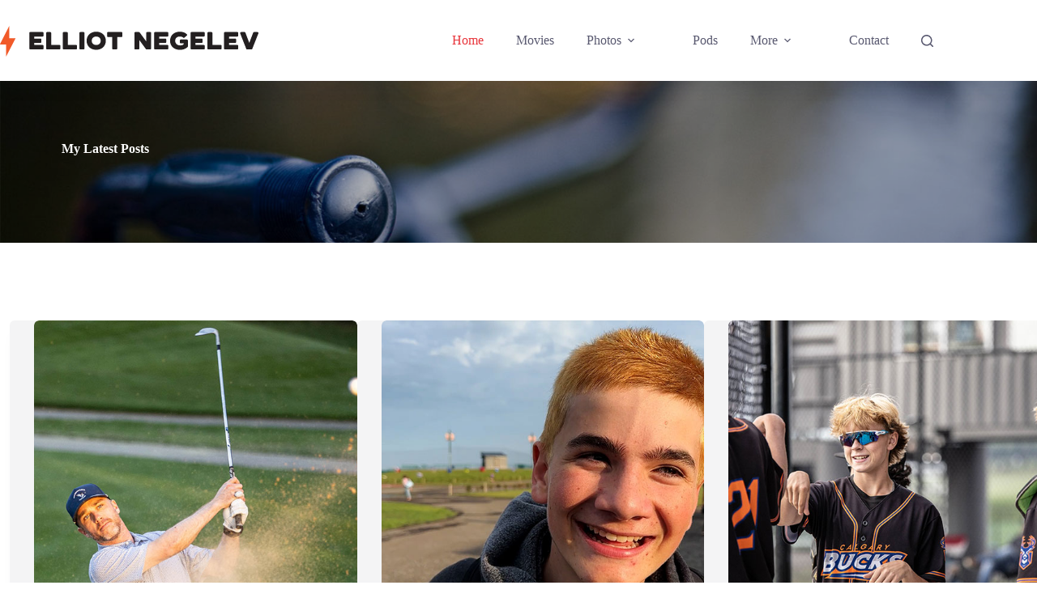

--- FILE ---
content_type: text/html; charset=UTF-8
request_url: https://www.elliotnegelev.com/
body_size: 22825
content:
<!doctype html>
<html lang="en-US">
<head>
<meta charset="UTF-8">
<meta name="viewport" content="width=device-width, initial-scale=1, maximum-scale=5, viewport-fit=cover">
<link rel="profile" href="https://gmpg.org/xfn/11">
<meta name='robots' content='index, follow, max-image-preview:large, max-snippet:-1, max-video-preview:-1' />
<!-- This site is optimized with the Yoast SEO plugin v26.7 - https://yoast.com/wordpress/plugins/seo/ -->
<title>Home - Elliot Negelev</title>
<link rel="canonical" href="https://www.elliotnegelev.com/" />
<meta property="og:locale" content="en_US" />
<meta property="og:type" content="website" />
<meta property="og:title" content="Home - Elliot Negelev" />
<meta property="og:description" content="My Latest Posts" />
<meta property="og:url" content="https://www.elliotnegelev.com/" />
<meta property="og:site_name" content="Elliot Negelev" />
<meta property="article:publisher" content="https://www.facebook.com/enegelev/" />
<meta property="article:modified_time" content="2025-07-23T21:33:25+00:00" />
<meta name="twitter:card" content="summary_large_image" />
<meta name="twitter:site" content="@ElliotNegelev" />
<script type="application/ld+json" class="yoast-schema-graph">{"@context":"https://schema.org","@graph":[{"@type":"WebPage","@id":"https://www.elliotnegelev.com/","url":"https://www.elliotnegelev.com/","name":"Home - Elliot Negelev","isPartOf":{"@id":"https://www.elliotnegelev.com/#website"},"about":{"@id":"https://www.elliotnegelev.com/#organization"},"datePublished":"2025-06-12T17:53:48+00:00","dateModified":"2025-07-23T21:33:25+00:00","breadcrumb":{"@id":"https://www.elliotnegelev.com/#breadcrumb"},"inLanguage":"en-US","potentialAction":[{"@type":"ReadAction","target":["https://www.elliotnegelev.com/"]}]},{"@type":"BreadcrumbList","@id":"https://www.elliotnegelev.com/#breadcrumb","itemListElement":[{"@type":"ListItem","position":1,"name":"Home"}]},{"@type":"WebSite","@id":"https://www.elliotnegelev.com/#website","url":"https://www.elliotnegelev.com/","name":"Elliot Negelev","description":"Movies | Photos | Podcasts","publisher":{"@id":"https://www.elliotnegelev.com/#organization"},"potentialAction":[{"@type":"SearchAction","target":{"@type":"EntryPoint","urlTemplate":"https://www.elliotnegelev.com/?s={search_term_string}"},"query-input":{"@type":"PropertyValueSpecification","valueRequired":true,"valueName":"search_term_string"}}],"inLanguage":"en-US"},{"@type":"Organization","@id":"https://www.elliotnegelev.com/#organization","name":"Elliot Negelev","url":"https://www.elliotnegelev.com/","logo":{"@type":"ImageObject","inLanguage":"en-US","@id":"https://www.elliotnegelev.com/#/schema/logo/image/","url":"https://www.elliotnegelev.com/wp-content/uploads/2018/11/monkey.png","contentUrl":"https://www.elliotnegelev.com/wp-content/uploads/2018/11/monkey.png","width":512,"height":512,"caption":"Elliot Negelev"},"image":{"@id":"https://www.elliotnegelev.com/#/schema/logo/image/"},"sameAs":["https://www.facebook.com/enegelev/","https://x.com/ElliotNegelev","https://www.instagram.com/enegelev/","https://www.linkedin.com/in/elliotnegelev/"]}]}</script>
<!-- / Yoast SEO plugin. -->
<link rel="alternate" type="application/rss+xml" title="Elliot Negelev &raquo; Feed" href="https://www.elliotnegelev.com/feed/" />
<link rel="alternate" type="application/rss+xml" title="Elliot Negelev &raquo; Comments Feed" href="https://www.elliotnegelev.com/comments/feed/" />
<link rel="alternate" title="oEmbed (JSON)" type="application/json+oembed" href="https://www.elliotnegelev.com/wp-json/oembed/1.0/embed?url=https%3A%2F%2Fwww.elliotnegelev.com%2F" />
<link rel="alternate" title="oEmbed (XML)" type="text/xml+oembed" href="https://www.elliotnegelev.com/wp-json/oembed/1.0/embed?url=https%3A%2F%2Fwww.elliotnegelev.com%2F&#038;format=xml" />
<style id='wp-img-auto-sizes-contain-inline-css'>
img:is([sizes=auto i],[sizes^="auto," i]){contain-intrinsic-size:3000px 1500px}
/*# sourceURL=wp-img-auto-sizes-contain-inline-css */
</style>
<!-- <link rel='stylesheet' id='blocksy-dynamic-global-css' href='https://www.elliotnegelev.com/wp-content/uploads/blocksy/css/global.css?ver=13242' media='all' /> -->
<!-- <link rel='stylesheet' id='ugb-style-css-css' href='https://www.elliotnegelev.com/wp-content/plugins/stackable-ultimate-gutenberg-blocks/dist/frontend_blocks.css?ver=3.19.5' media='all' /> -->
<link rel="stylesheet" type="text/css" href="//www.elliotnegelev.com/wp-content/cache/wpfc-minified/e4ocll8h/5trck.css" media="all"/>
<style id='ugb-style-css-inline-css'>
:root {--stk-block-width-default-detected: 1290px;}
#start-resizable-editor-section{display:none}@media only screen and (min-width:1000px){:where(.has-text-align-left) .stk-block-divider{--stk-dots-margin-left:0;--stk-dots-margin-right:auto}:where(.has-text-align-right) .stk-block-divider{--stk-dots-margin-right:0;--stk-dots-margin-left:auto}:where(.has-text-align-center) .stk-block-divider{--stk-dots-margin-right:auto;--stk-dots-margin-left:auto}.stk-block.stk-block-divider.has-text-align-center{--stk-dots-margin-right:auto;--stk-dots-margin-left:auto}.stk-block.stk-block-divider.has-text-align-right{--stk-dots-margin-right:0;--stk-dots-margin-left:auto}.stk-block.stk-block-divider.has-text-align-left{--stk-dots-margin-left:0;--stk-dots-margin-right:auto}.stk-block-feature>*>.stk-row{flex-wrap:var(--stk-feature-flex-wrap,nowrap)}.stk-row{flex-wrap:nowrap}.stk--hide-desktop,.stk--hide-desktop.stk-block{display:none!important}}@media only screen and (min-width:690px){:where(body:not(.wp-admin) .stk-block-column:first-child:nth-last-child(2)){flex:1 1 calc(50% - var(--stk-column-gap, 0px)*1/2)!important}:where(body:not(.wp-admin) .stk-block-column:nth-child(2):last-child){flex:1 1 calc(50% - var(--stk-column-gap, 0px)*1/2)!important}:where(body:not(.wp-admin) .stk-block-column:first-child:nth-last-child(3)){flex:1 1 calc(33.33333% - var(--stk-column-gap, 0px)*2/3)!important}:where(body:not(.wp-admin) .stk-block-column:nth-child(2):nth-last-child(2)){flex:1 1 calc(33.33333% - var(--stk-column-gap, 0px)*2/3)!important}:where(body:not(.wp-admin) .stk-block-column:nth-child(3):last-child){flex:1 1 calc(33.33333% - var(--stk-column-gap, 0px)*2/3)!important}:where(body:not(.wp-admin) .stk-block-column:first-child:nth-last-child(4)){flex:1 1 calc(25% - var(--stk-column-gap, 0px)*3/4)!important}:where(body:not(.wp-admin) .stk-block-column:nth-child(2):nth-last-child(3)){flex:1 1 calc(25% - var(--stk-column-gap, 0px)*3/4)!important}:where(body:not(.wp-admin) .stk-block-column:nth-child(3):nth-last-child(2)){flex:1 1 calc(25% - var(--stk-column-gap, 0px)*3/4)!important}:where(body:not(.wp-admin) .stk-block-column:nth-child(4):last-child){flex:1 1 calc(25% - var(--stk-column-gap, 0px)*3/4)!important}:where(body:not(.wp-admin) .stk-block-column:first-child:nth-last-child(5)){flex:1 1 calc(20% - var(--stk-column-gap, 0px)*4/5)!important}:where(body:not(.wp-admin) .stk-block-column:nth-child(2):nth-last-child(4)){flex:1 1 calc(20% - var(--stk-column-gap, 0px)*4/5)!important}:where(body:not(.wp-admin) .stk-block-column:nth-child(3):nth-last-child(3)){flex:1 1 calc(20% - var(--stk-column-gap, 0px)*4/5)!important}:where(body:not(.wp-admin) .stk-block-column:nth-child(4):nth-last-child(2)){flex:1 1 calc(20% - var(--stk-column-gap, 0px)*4/5)!important}:where(body:not(.wp-admin) .stk-block-column:nth-child(5):last-child){flex:1 1 calc(20% - var(--stk-column-gap, 0px)*4/5)!important}:where(body:not(.wp-admin) .stk-block-column:first-child:nth-last-child(6)){flex:1 1 calc(16.66667% - var(--stk-column-gap, 0px)*5/6)!important}:where(body:not(.wp-admin) .stk-block-column:nth-child(2):nth-last-child(5)){flex:1 1 calc(16.66667% - var(--stk-column-gap, 0px)*5/6)!important}:where(body:not(.wp-admin) .stk-block-column:nth-child(3):nth-last-child(4)){flex:1 1 calc(16.66667% - var(--stk-column-gap, 0px)*5/6)!important}:where(body:not(.wp-admin) .stk-block-column:nth-child(4):nth-last-child(3)){flex:1 1 calc(16.66667% - var(--stk-column-gap, 0px)*5/6)!important}:where(body:not(.wp-admin) .stk-block-column:nth-child(5):nth-last-child(2)){flex:1 1 calc(16.66667% - var(--stk-column-gap, 0px)*5/6)!important}:where(body:not(.wp-admin) .stk-block-column:nth-child(6):last-child){flex:1 1 calc(16.66667% - var(--stk-column-gap, 0px)*5/6)!important}.stk-block .stk-block.aligncenter,.stk-block-carousel:is(.aligncenter,.alignwide,.alignfull)>:where(.stk-block-carousel__content-wrapper)>.stk-content-align:not(.alignwide):not(.alignfull),.stk-block:is(.aligncenter,.alignwide,.alignfull)>.stk-content-align:not(.alignwide):not(.alignfull){margin-left:auto;margin-right:auto;max-width:var(--stk-block-default-width,var(--stk-block-width-default-detected,900px));width:100%}.stk-block .stk-block.alignwide,.stk-block-carousel:is(.aligncenter,.alignwide,.alignfull)>:where(.stk-block-carousel__content-wrapper)>.stk-content-align.alignwide,.stk-block:is(.aligncenter,.alignwide,.alignfull)>.stk-content-align.alignwide{margin-left:auto;margin-right:auto;max-width:var(--stk-block-wide-width,var(--stk-block-width-wide-detected,80vw));width:100%}.stk-row.stk-columns-2>.stk-column{flex:1 1 50%;max-width:50%}.stk-row.stk-columns-3>.stk-column{flex:1 1 33.3333333333%;max-width:33.3333333333%}.stk-row.stk-columns-4>.stk-column{flex:1 1 25%;max-width:25%}.stk-row.stk-columns-5>.stk-column{flex:1 1 20%;max-width:20%}.stk-row.stk-columns-6>.stk-column{flex:1 1 16.6666666667%;max-width:16.6666666667%}.stk-row.stk-columns-7>.stk-column{flex:1 1 14.2857142857%;max-width:14.2857142857%}.stk-row.stk-columns-8>.stk-column{flex:1 1 12.5%;max-width:12.5%}.stk-row.stk-columns-9>.stk-column{flex:1 1 11.1111111111%;max-width:11.1111111111%}.stk-row.stk-columns-10>.stk-column{flex:1 1 10%;max-width:10%}.stk-block-tabs>.stk-inner-blocks.stk-block-tabs--vertical{grid-template-columns:auto 1fr auto}.stk-block-tabs>.stk-inner-blocks.stk-block-tabs--vertical>.stk-block-tab-labels:first-child{grid-column:1/2}.stk-block-tabs>.stk-inner-blocks.stk-block-tabs--vertical>.stk-block-tab-content:last-child{grid-column:2/4}.stk-block-tabs>.stk-inner-blocks.stk-block-tabs--vertical>.stk-block-tab-content:first-child{grid-column:1/3}.stk-block-tabs>.stk-inner-blocks.stk-block-tabs--vertical>.stk-block-tab-labels:last-child{grid-column:3/4}}@media only screen and (min-width:690px) and (max-width:999px){.stk-button-group:is(.stk--collapse-on-tablet)>.block-editor-inner-blocks>.block-editor-block-list__layout>[data-block]{margin-inline-end:var(--stk-alignment-margin-right);margin-inline-start:var(--stk-alignment-margin-left)}:where(.has-text-align-left-tablet) .stk-block-divider{--stk-dots-margin-left:0;--stk-dots-margin-right:auto}:where(.has-text-align-right-tablet) .stk-block-divider{--stk-dots-margin-right:0;--stk-dots-margin-left:auto}:where(.has-text-align-center-tablet) .stk-block-divider{--stk-dots-margin-right:auto;--stk-dots-margin-left:auto}.stk--hide-tablet,.stk--hide-tablet.stk-block{display:none!important}.stk-button-group:is(.stk--collapse-on-tablet) .stk-block:is(.stk-block-button,.stk-block-icon-button){margin-inline-end:var(--stk-alignment-margin-right);margin-inline-start:var(--stk-alignment-margin-left)}}@media only screen and (max-width:999px){.stk-block-button{min-width:-moz-fit-content;min-width:fit-content}.stk-block.stk-block-divider.has-text-align-center-tablet{--stk-dots-margin-right:auto;--stk-dots-margin-left:auto}.stk-block.stk-block-divider.has-text-align-right-tablet{--stk-dots-margin-right:0;--stk-dots-margin-left:auto}.stk-block.stk-block-divider.has-text-align-left-tablet{--stk-dots-margin-left:0;--stk-dots-margin-right:auto}.stk-block-timeline.stk-block-timeline__ios-polyfill{--fixed-bg:linear-gradient(to bottom,var(--line-accent-bg-color,#000) 0,var(--line-accent-bg-color-2,#000) var(--line-accent-bg-location,50%))}.has-text-align-center-tablet{--stk-alignment-padding-left:0;--stk-alignment-justify-content:center;--stk-alignment-text-align:center;--stk-alignment-margin-left:auto;--stk-alignment-margin-right:auto;text-align:var(--stk-alignment-text-align,start)}.has-text-align-left-tablet{--stk-alignment-justify-content:flex-start;--stk-alignment-text-align:start;--stk-alignment-margin-left:0;--stk-alignment-margin-right:auto;text-align:var(--stk-alignment-text-align,start)}.has-text-align-right-tablet{--stk-alignment-justify-content:flex-end;--stk-alignment-text-align:end;--stk-alignment-margin-left:auto;--stk-alignment-margin-right:0;text-align:var(--stk-alignment-text-align,start)}.has-text-align-justify-tablet{--stk-alignment-text-align:justify}.has-text-align-space-between-tablet{--stk-alignment-justify-content:space-between}.has-text-align-space-around-tablet{--stk-alignment-justify-content:space-around}.has-text-align-space-evenly-tablet{--stk-alignment-justify-content:space-evenly}}@media only screen and (max-width:689px){.stk-button-group:is(.stk--collapse-on-mobile)>.block-editor-inner-blocks>.block-editor-block-list__layout>[data-block],.stk-button-group:is(.stk--collapse-on-tablet)>.block-editor-inner-blocks>.block-editor-block-list__layout>[data-block]{margin-inline-end:var(--stk-alignment-margin-right);margin-inline-start:var(--stk-alignment-margin-left)}.entry-content .stk-block.stk-has-top-separator{padding-top:23vw}.entry-content .stk-block.stk-has-bottom-separator{padding-bottom:23vw}.entry-content .stk-block .stk-separator__wrapper{height:23vw}.stk-block-carousel.stk--hide-mobile-arrows>.stk-block-carousel__content-wrapper>*>.stk-block-carousel__buttons,.stk-block-carousel.stk--hide-mobile-dots>.stk-block-carousel__content-wrapper>.stk-block-carousel__dots{display:none}:where(.has-text-align-left-mobile) .stk-block-divider{--stk-dots-margin-left:0;--stk-dots-margin-right:auto}:where(.has-text-align-right-mobile) .stk-block-divider{--stk-dots-margin-right:0;--stk-dots-margin-left:auto}:where(.has-text-align-center-mobile) .stk-block-divider{--stk-dots-margin-right:auto;--stk-dots-margin-left:auto}.stk-block.stk-block-divider.has-text-align-center-mobile{--stk-dots-margin-right:auto;--stk-dots-margin-left:auto}.stk-block.stk-block-divider.has-text-align-right-mobile{--stk-dots-margin-right:0;--stk-dots-margin-left:auto}.stk-block.stk-block-divider.has-text-align-left-mobile{--stk-dots-margin-left:0;--stk-dots-margin-right:auto}.stk-block.stk-block-feature:is(.is-style-default,.is-style-horizontal)>.stk-container>.stk-inner-blocks.stk-block-content{flex-direction:column-reverse}.stk-block-posts{--stk-columns:1}.stk-block-tab-labels:not(.stk-block-tab-labels--wrap-mobile){overflow-x:auto!important;width:100%}.stk-block-tab-labels:not(.stk-block-tab-labels--wrap-mobile)::-webkit-scrollbar{height:0!important}.stk-block-tab-labels:not(.stk-block-tab-labels--wrap-mobile) .stk-block-tab-labels__wrapper{flex-wrap:nowrap;min-width:-webkit-fill-available;min-width:fill-available;width:max-content}.stk-block.stk-block-timeline{--content-line:0!important;padding-top:0}.stk-block-timeline>.stk-inner-blocks{align-items:flex-start;grid-template-columns:var(--line-dot-size,16px) 1fr;grid-template-rows:auto 1fr;padding-left:16px}.stk-block-timeline>.stk-inner-blocks:after{inset-inline-start:calc(var(--line-dot-size, 16px)/2 - var(--line-bg-width, 3px)/2 + 16px)}.stk-block-timeline .stk-block-timeline__middle{inset-block-start:8px;inset-inline-start:16px;position:absolute}.stk-block-timeline .stk-block-timeline__content{grid-column:2/3;grid-row:2/3;text-align:start}.stk-block-timeline .stk-block-timeline__date{grid-column:2/3;grid-row:1/2;text-align:start}.stk-block-timeline>.stk-inner-blocks:after{bottom:calc(100% - var(--line-dot-size, 16px)/2 - .5em);top:calc(var(--line-dot-size, 16px)/2 + .5em)}.stk-block-timeline+.stk-block-timeline>.stk-inner-blocks:after{top:-16px}:root{--stk-block-margin-bottom:16px;--stk-column-margin:8px;--stk-container-padding:24px;--stk-container-padding-large:32px 24px;--stk-container-padding-small:8px 24px;--stk-block-background-padding:16px}.stk-block .stk-block:is(.aligncenter,.alignwide),.stk-block:is(.aligncenter,.alignwide,.alignfull)>.stk-content-align.alignwide,.stk-block:is(.aligncenter,.alignwide,.alignfull)>.stk-content-align:not(.alignwide):not(.alignfull){width:100%}.stk-column{flex:1 1 100%;max-width:100%}.stk--hide-mobile,.stk--hide-mobile.stk-block{display:none!important}.stk-button-group:is(.stk--collapse-on-mobile) .stk-block:is(.stk-block-button,.stk-block-icon-button),.stk-button-group:is(.stk--collapse-on-tablet) .stk-block:is(.stk-block-button,.stk-block-icon-button){margin-inline-end:var(--stk-alignment-margin-right);margin-inline-start:var(--stk-alignment-margin-left)}.has-text-align-center-mobile{--stk-alignment-padding-left:0;--stk-alignment-justify-content:center;--stk-alignment-text-align:center;--stk-alignment-margin-left:auto;--stk-alignment-margin-right:auto;text-align:var(--stk-alignment-text-align,start)}.has-text-align-left-mobile{--stk-alignment-justify-content:flex-start;--stk-alignment-text-align:start;--stk-alignment-margin-left:0;--stk-alignment-margin-right:auto;text-align:var(--stk-alignment-text-align,start)}.has-text-align-right-mobile{--stk-alignment-justify-content:flex-end;--stk-alignment-text-align:end;--stk-alignment-margin-left:auto;--stk-alignment-margin-right:0;text-align:var(--stk-alignment-text-align,start)}.has-text-align-justify-mobile{--stk-alignment-text-align:justify}.has-text-align-space-between-mobile{--stk-alignment-justify-content:space-between}.has-text-align-space-around-mobile{--stk-alignment-justify-content:space-around}.has-text-align-space-evenly-mobile{--stk-alignment-justify-content:space-evenly}.stk-block-tabs>.stk-inner-blocks{grid-template-columns:1fr}.stk-block-tabs>.stk-inner-blocks>.stk-block-tab-labels:last-child{grid-row:1/2}}#end-resizable-editor-section{display:none}
/*# sourceURL=ugb-style-css-inline-css */
</style>
<style id='ugb-style-css-nodep-inline-css'>
/* Global Color Schemes (background-scheme-default-3) */
.stk--background-scheme--scheme-default-3{--stk-block-background-color:#0f0e17;--stk-heading-color:#fffffe;--stk-text-color:#fffffe;--stk-link-color:#f00069;--stk-accent-color:#f00069;--stk-subtitle-color:#f00069;--stk-button-background-color:#f00069;--stk-button-text-color:#fffffe;--stk-button-outline-color:#fffffe;}
/* Global Color Schemes (container-scheme-default-3) */
.stk--container-scheme--scheme-default-3{--stk-container-background-color:#0f0e17;--stk-heading-color:#fffffe;--stk-text-color:#fffffe;--stk-link-color:#f00069;--stk-accent-color:#f00069;--stk-subtitle-color:#f00069;--stk-button-background-color:#f00069;--stk-button-text-color:#fffffe;--stk-button-outline-color:#fffffe;}
/* Global Preset Controls */
:root{--stk--preset--font-size--small:var(--wp--preset--font-size--small);--stk--preset--font-size--medium:var(--wp--preset--font-size--medium);--stk--preset--font-size--large:var(--wp--preset--font-size--large);--stk--preset--font-size--x-large:var(--wp--preset--font-size--x-large);--stk--preset--font-size--xx-large:var(--wp--preset--font-size--xx-large);--stk--preset--spacing--20:var(--wp--preset--spacing--20);--stk--preset--spacing--30:var(--wp--preset--spacing--30);--stk--preset--spacing--40:var(--wp--preset--spacing--40);--stk--preset--spacing--50:var(--wp--preset--spacing--50);--stk--preset--spacing--60:var(--wp--preset--spacing--60);--stk--preset--spacing--70:var(--wp--preset--spacing--70);--stk--preset--spacing--80:var(--wp--preset--spacing--80);}
/*# sourceURL=ugb-style-css-nodep-inline-css */
</style>
<!-- <link rel='stylesheet' id='wp-block-library-css' href='https://www.elliotnegelev.com/wp-includes/css/dist/block-library/style.min.css?ver=6a1ae83d85bf00962d2a9807c643bee0' media='all' /> -->
<link rel="stylesheet" type="text/css" href="//www.elliotnegelev.com/wp-content/cache/wpfc-minified/7lm1yaxc/7y2ix.css" media="all"/>
<style id='safe-svg-svg-icon-style-inline-css'>
.safe-svg-cover{text-align:center}.safe-svg-cover .safe-svg-inside{display:inline-block;max-width:100%}.safe-svg-cover svg{fill:currentColor;height:100%;max-height:100%;max-width:100%;width:100%}
/*# sourceURL=https://www.elliotnegelev.com/wp-content/plugins/safe-svg/dist/safe-svg-block-frontend.css */
</style>
<style id='filebird-block-filebird-gallery-style-inline-css'>
ul.filebird-block-filebird-gallery{margin:auto!important;padding:0!important;width:100%}ul.filebird-block-filebird-gallery.layout-grid{display:grid;grid-gap:20px;align-items:stretch;grid-template-columns:repeat(var(--columns),1fr);justify-items:stretch}ul.filebird-block-filebird-gallery.layout-grid li img{border:1px solid #ccc;box-shadow:2px 2px 6px 0 rgba(0,0,0,.3);height:100%;max-width:100%;-o-object-fit:cover;object-fit:cover;width:100%}ul.filebird-block-filebird-gallery.layout-masonry{-moz-column-count:var(--columns);-moz-column-gap:var(--space);column-gap:var(--space);-moz-column-width:var(--min-width);columns:var(--min-width) var(--columns);display:block;overflow:auto}ul.filebird-block-filebird-gallery.layout-masonry li{margin-bottom:var(--space)}ul.filebird-block-filebird-gallery li{list-style:none}ul.filebird-block-filebird-gallery li figure{height:100%;margin:0;padding:0;position:relative;width:100%}ul.filebird-block-filebird-gallery li figure figcaption{background:linear-gradient(0deg,rgba(0,0,0,.7),rgba(0,0,0,.3) 70%,transparent);bottom:0;box-sizing:border-box;color:#fff;font-size:.8em;margin:0;max-height:100%;overflow:auto;padding:3em .77em .7em;position:absolute;text-align:center;width:100%;z-index:2}ul.filebird-block-filebird-gallery li figure figcaption a{color:inherit}
/*# sourceURL=https://www.elliotnegelev.com/wp-content/plugins/filebird/blocks/filebird-gallery/build/style-index.css */
</style>
<style id='global-styles-inline-css'>
:root{--wp--preset--aspect-ratio--square: 1;--wp--preset--aspect-ratio--4-3: 4/3;--wp--preset--aspect-ratio--3-4: 3/4;--wp--preset--aspect-ratio--3-2: 3/2;--wp--preset--aspect-ratio--2-3: 2/3;--wp--preset--aspect-ratio--16-9: 16/9;--wp--preset--aspect-ratio--9-16: 9/16;--wp--preset--color--black: #000000;--wp--preset--color--cyan-bluish-gray: #abb8c3;--wp--preset--color--white: #ffffff;--wp--preset--color--pale-pink: #f78da7;--wp--preset--color--vivid-red: #cf2e2e;--wp--preset--color--luminous-vivid-orange: #ff6900;--wp--preset--color--luminous-vivid-amber: #fcb900;--wp--preset--color--light-green-cyan: #7bdcb5;--wp--preset--color--vivid-green-cyan: #00d084;--wp--preset--color--pale-cyan-blue: #8ed1fc;--wp--preset--color--vivid-cyan-blue: #0693e3;--wp--preset--color--vivid-purple: #9b51e0;--wp--preset--color--palette-color-1: var(--theme-palette-color-1, #f15a29);--wp--preset--color--palette-color-2: var(--theme-palette-color-2, #e8343a);--wp--preset--color--palette-color-3: var(--theme-palette-color-3, #595970);--wp--preset--color--palette-color-4: var(--theme-palette-color-4, #0f0f30);--wp--preset--color--palette-color-5: var(--theme-palette-color-5, #DFDFE2);--wp--preset--color--palette-color-6: var(--theme-palette-color-6, #F4F4F5);--wp--preset--color--palette-color-7: var(--theme-palette-color-7, #FBFBFB);--wp--preset--color--palette-color-8: var(--theme-palette-color-8, #ffffff);--wp--preset--gradient--vivid-cyan-blue-to-vivid-purple: linear-gradient(135deg,rgb(6,147,227) 0%,rgb(155,81,224) 100%);--wp--preset--gradient--light-green-cyan-to-vivid-green-cyan: linear-gradient(135deg,rgb(122,220,180) 0%,rgb(0,208,130) 100%);--wp--preset--gradient--luminous-vivid-amber-to-luminous-vivid-orange: linear-gradient(135deg,rgb(252,185,0) 0%,rgb(255,105,0) 100%);--wp--preset--gradient--luminous-vivid-orange-to-vivid-red: linear-gradient(135deg,rgb(255,105,0) 0%,rgb(207,46,46) 100%);--wp--preset--gradient--very-light-gray-to-cyan-bluish-gray: linear-gradient(135deg,rgb(238,238,238) 0%,rgb(169,184,195) 100%);--wp--preset--gradient--cool-to-warm-spectrum: linear-gradient(135deg,rgb(74,234,220) 0%,rgb(151,120,209) 20%,rgb(207,42,186) 40%,rgb(238,44,130) 60%,rgb(251,105,98) 80%,rgb(254,248,76) 100%);--wp--preset--gradient--blush-light-purple: linear-gradient(135deg,rgb(255,206,236) 0%,rgb(152,150,240) 100%);--wp--preset--gradient--blush-bordeaux: linear-gradient(135deg,rgb(254,205,165) 0%,rgb(254,45,45) 50%,rgb(107,0,62) 100%);--wp--preset--gradient--luminous-dusk: linear-gradient(135deg,rgb(255,203,112) 0%,rgb(199,81,192) 50%,rgb(65,88,208) 100%);--wp--preset--gradient--pale-ocean: linear-gradient(135deg,rgb(255,245,203) 0%,rgb(182,227,212) 50%,rgb(51,167,181) 100%);--wp--preset--gradient--electric-grass: linear-gradient(135deg,rgb(202,248,128) 0%,rgb(113,206,126) 100%);--wp--preset--gradient--midnight: linear-gradient(135deg,rgb(2,3,129) 0%,rgb(40,116,252) 100%);--wp--preset--gradient--juicy-peach: linear-gradient(to right, #ffecd2 0%, #fcb69f 100%);--wp--preset--gradient--young-passion: linear-gradient(to right, #ff8177 0%, #ff867a 0%, #ff8c7f 21%, #f99185 52%, #cf556c 78%, #b12a5b 100%);--wp--preset--gradient--true-sunset: linear-gradient(to right, #fa709a 0%, #fee140 100%);--wp--preset--gradient--morpheus-den: linear-gradient(to top, #30cfd0 0%, #330867 100%);--wp--preset--gradient--plum-plate: linear-gradient(135deg, #667eea 0%, #764ba2 100%);--wp--preset--gradient--aqua-splash: linear-gradient(15deg, #13547a 0%, #80d0c7 100%);--wp--preset--gradient--love-kiss: linear-gradient(to top, #ff0844 0%, #ffb199 100%);--wp--preset--gradient--new-retrowave: linear-gradient(to top, #3b41c5 0%, #a981bb 49%, #ffc8a9 100%);--wp--preset--gradient--plum-bath: linear-gradient(to top, #cc208e 0%, #6713d2 100%);--wp--preset--gradient--high-flight: linear-gradient(to right, #0acffe 0%, #495aff 100%);--wp--preset--gradient--teen-party: linear-gradient(-225deg, #FF057C 0%, #8D0B93 50%, #321575 100%);--wp--preset--gradient--fabled-sunset: linear-gradient(-225deg, #231557 0%, #44107A 29%, #FF1361 67%, #FFF800 100%);--wp--preset--gradient--arielle-smile: radial-gradient(circle 248px at center, #16d9e3 0%, #30c7ec 47%, #46aef7 100%);--wp--preset--gradient--itmeo-branding: linear-gradient(180deg, #2af598 0%, #009efd 100%);--wp--preset--gradient--deep-blue: linear-gradient(to right, #6a11cb 0%, #2575fc 100%);--wp--preset--gradient--strong-bliss: linear-gradient(to right, #f78ca0 0%, #f9748f 19%, #fd868c 60%, #fe9a8b 100%);--wp--preset--gradient--sweet-period: linear-gradient(to top, #3f51b1 0%, #5a55ae 13%, #7b5fac 25%, #8f6aae 38%, #a86aa4 50%, #cc6b8e 62%, #f18271 75%, #f3a469 87%, #f7c978 100%);--wp--preset--gradient--purple-division: linear-gradient(to top, #7028e4 0%, #e5b2ca 100%);--wp--preset--gradient--cold-evening: linear-gradient(to top, #0c3483 0%, #a2b6df 100%, #6b8cce 100%, #a2b6df 100%);--wp--preset--gradient--mountain-rock: linear-gradient(to right, #868f96 0%, #596164 100%);--wp--preset--gradient--desert-hump: linear-gradient(to top, #c79081 0%, #dfa579 100%);--wp--preset--gradient--ethernal-constance: linear-gradient(to top, #09203f 0%, #537895 100%);--wp--preset--gradient--happy-memories: linear-gradient(-60deg, #ff5858 0%, #f09819 100%);--wp--preset--gradient--grown-early: linear-gradient(to top, #0ba360 0%, #3cba92 100%);--wp--preset--gradient--morning-salad: linear-gradient(-225deg, #B7F8DB 0%, #50A7C2 100%);--wp--preset--gradient--night-call: linear-gradient(-225deg, #AC32E4 0%, #7918F2 48%, #4801FF 100%);--wp--preset--gradient--mind-crawl: linear-gradient(-225deg, #473B7B 0%, #3584A7 51%, #30D2BE 100%);--wp--preset--gradient--angel-care: linear-gradient(-225deg, #FFE29F 0%, #FFA99F 48%, #FF719A 100%);--wp--preset--gradient--juicy-cake: linear-gradient(to top, #e14fad 0%, #f9d423 100%);--wp--preset--gradient--rich-metal: linear-gradient(to right, #d7d2cc 0%, #304352 100%);--wp--preset--gradient--mole-hall: linear-gradient(-20deg, #616161 0%, #9bc5c3 100%);--wp--preset--gradient--cloudy-knoxville: linear-gradient(120deg, #fdfbfb 0%, #ebedee 100%);--wp--preset--gradient--soft-grass: linear-gradient(to top, #c1dfc4 0%, #deecdd 100%);--wp--preset--gradient--saint-petersburg: linear-gradient(135deg, #f5f7fa 0%, #c3cfe2 100%);--wp--preset--gradient--everlasting-sky: linear-gradient(135deg, #fdfcfb 0%, #e2d1c3 100%);--wp--preset--gradient--kind-steel: linear-gradient(-20deg, #e9defa 0%, #fbfcdb 100%);--wp--preset--gradient--over-sun: linear-gradient(60deg, #abecd6 0%, #fbed96 100%);--wp--preset--gradient--premium-white: linear-gradient(to top, #d5d4d0 0%, #d5d4d0 1%, #eeeeec 31%, #efeeec 75%, #e9e9e7 100%);--wp--preset--gradient--clean-mirror: linear-gradient(45deg, #93a5cf 0%, #e4efe9 100%);--wp--preset--gradient--wild-apple: linear-gradient(to top, #d299c2 0%, #fef9d7 100%);--wp--preset--gradient--snow-again: linear-gradient(to top, #e6e9f0 0%, #eef1f5 100%);--wp--preset--gradient--confident-cloud: linear-gradient(to top, #dad4ec 0%, #dad4ec 1%, #f3e7e9 100%);--wp--preset--gradient--glass-water: linear-gradient(to top, #dfe9f3 0%, white 100%);--wp--preset--gradient--perfect-white: linear-gradient(-225deg, #E3FDF5 0%, #FFE6FA 100%);--wp--preset--font-size--small: 13px;--wp--preset--font-size--medium: 20px;--wp--preset--font-size--large: clamp(22px, 1.375rem + ((1vw - 3.2px) * 0.625), 30px);--wp--preset--font-size--x-large: clamp(30px, 1.875rem + ((1vw - 3.2px) * 1.563), 50px);--wp--preset--font-size--xx-large: clamp(45px, 2.813rem + ((1vw - 3.2px) * 2.734), 80px);--wp--preset--spacing--20: 0.44rem;--wp--preset--spacing--30: 0.67rem;--wp--preset--spacing--40: 1rem;--wp--preset--spacing--50: 1.5rem;--wp--preset--spacing--60: 2.25rem;--wp--preset--spacing--70: 3.38rem;--wp--preset--spacing--80: 5.06rem;--wp--preset--shadow--natural: 6px 6px 9px rgba(0, 0, 0, 0.2);--wp--preset--shadow--deep: 12px 12px 50px rgba(0, 0, 0, 0.4);--wp--preset--shadow--sharp: 6px 6px 0px rgba(0, 0, 0, 0.2);--wp--preset--shadow--outlined: 6px 6px 0px -3px rgb(255, 255, 255), 6px 6px rgb(0, 0, 0);--wp--preset--shadow--crisp: 6px 6px 0px rgb(0, 0, 0);}:root { --wp--style--global--content-size: var(--theme-block-max-width);--wp--style--global--wide-size: var(--theme-block-wide-max-width); }:where(body) { margin: 0; }.wp-site-blocks > .alignleft { float: left; margin-right: 2em; }.wp-site-blocks > .alignright { float: right; margin-left: 2em; }.wp-site-blocks > .aligncenter { justify-content: center; margin-left: auto; margin-right: auto; }:where(.wp-site-blocks) > * { margin-block-start: var(--theme-content-spacing); margin-block-end: 0; }:where(.wp-site-blocks) > :first-child { margin-block-start: 0; }:where(.wp-site-blocks) > :last-child { margin-block-end: 0; }:root { --wp--style--block-gap: var(--theme-content-spacing); }:root :where(.is-layout-flow) > :first-child{margin-block-start: 0;}:root :where(.is-layout-flow) > :last-child{margin-block-end: 0;}:root :where(.is-layout-flow) > *{margin-block-start: var(--theme-content-spacing);margin-block-end: 0;}:root :where(.is-layout-constrained) > :first-child{margin-block-start: 0;}:root :where(.is-layout-constrained) > :last-child{margin-block-end: 0;}:root :where(.is-layout-constrained) > *{margin-block-start: var(--theme-content-spacing);margin-block-end: 0;}:root :where(.is-layout-flex){gap: var(--theme-content-spacing);}:root :where(.is-layout-grid){gap: var(--theme-content-spacing);}.is-layout-flow > .alignleft{float: left;margin-inline-start: 0;margin-inline-end: 2em;}.is-layout-flow > .alignright{float: right;margin-inline-start: 2em;margin-inline-end: 0;}.is-layout-flow > .aligncenter{margin-left: auto !important;margin-right: auto !important;}.is-layout-constrained > .alignleft{float: left;margin-inline-start: 0;margin-inline-end: 2em;}.is-layout-constrained > .alignright{float: right;margin-inline-start: 2em;margin-inline-end: 0;}.is-layout-constrained > .aligncenter{margin-left: auto !important;margin-right: auto !important;}.is-layout-constrained > :where(:not(.alignleft):not(.alignright):not(.alignfull)){max-width: var(--wp--style--global--content-size);margin-left: auto !important;margin-right: auto !important;}.is-layout-constrained > .alignwide{max-width: var(--wp--style--global--wide-size);}body .is-layout-flex{display: flex;}.is-layout-flex{flex-wrap: wrap;align-items: center;}.is-layout-flex > :is(*, div){margin: 0;}body .is-layout-grid{display: grid;}.is-layout-grid > :is(*, div){margin: 0;}body{padding-top: 0px;padding-right: 0px;padding-bottom: 0px;padding-left: 0px;}:root :where(.wp-element-button, .wp-block-button__link){font-style: inherit;font-weight: inherit;letter-spacing: inherit;text-transform: inherit;}.has-black-color{color: var(--wp--preset--color--black) !important;}.has-cyan-bluish-gray-color{color: var(--wp--preset--color--cyan-bluish-gray) !important;}.has-white-color{color: var(--wp--preset--color--white) !important;}.has-pale-pink-color{color: var(--wp--preset--color--pale-pink) !important;}.has-vivid-red-color{color: var(--wp--preset--color--vivid-red) !important;}.has-luminous-vivid-orange-color{color: var(--wp--preset--color--luminous-vivid-orange) !important;}.has-luminous-vivid-amber-color{color: var(--wp--preset--color--luminous-vivid-amber) !important;}.has-light-green-cyan-color{color: var(--wp--preset--color--light-green-cyan) !important;}.has-vivid-green-cyan-color{color: var(--wp--preset--color--vivid-green-cyan) !important;}.has-pale-cyan-blue-color{color: var(--wp--preset--color--pale-cyan-blue) !important;}.has-vivid-cyan-blue-color{color: var(--wp--preset--color--vivid-cyan-blue) !important;}.has-vivid-purple-color{color: var(--wp--preset--color--vivid-purple) !important;}.has-palette-color-1-color{color: var(--wp--preset--color--palette-color-1) !important;}.has-palette-color-2-color{color: var(--wp--preset--color--palette-color-2) !important;}.has-palette-color-3-color{color: var(--wp--preset--color--palette-color-3) !important;}.has-palette-color-4-color{color: var(--wp--preset--color--palette-color-4) !important;}.has-palette-color-5-color{color: var(--wp--preset--color--palette-color-5) !important;}.has-palette-color-6-color{color: var(--wp--preset--color--palette-color-6) !important;}.has-palette-color-7-color{color: var(--wp--preset--color--palette-color-7) !important;}.has-palette-color-8-color{color: var(--wp--preset--color--palette-color-8) !important;}.has-black-background-color{background-color: var(--wp--preset--color--black) !important;}.has-cyan-bluish-gray-background-color{background-color: var(--wp--preset--color--cyan-bluish-gray) !important;}.has-white-background-color{background-color: var(--wp--preset--color--white) !important;}.has-pale-pink-background-color{background-color: var(--wp--preset--color--pale-pink) !important;}.has-vivid-red-background-color{background-color: var(--wp--preset--color--vivid-red) !important;}.has-luminous-vivid-orange-background-color{background-color: var(--wp--preset--color--luminous-vivid-orange) !important;}.has-luminous-vivid-amber-background-color{background-color: var(--wp--preset--color--luminous-vivid-amber) !important;}.has-light-green-cyan-background-color{background-color: var(--wp--preset--color--light-green-cyan) !important;}.has-vivid-green-cyan-background-color{background-color: var(--wp--preset--color--vivid-green-cyan) !important;}.has-pale-cyan-blue-background-color{background-color: var(--wp--preset--color--pale-cyan-blue) !important;}.has-vivid-cyan-blue-background-color{background-color: var(--wp--preset--color--vivid-cyan-blue) !important;}.has-vivid-purple-background-color{background-color: var(--wp--preset--color--vivid-purple) !important;}.has-palette-color-1-background-color{background-color: var(--wp--preset--color--palette-color-1) !important;}.has-palette-color-2-background-color{background-color: var(--wp--preset--color--palette-color-2) !important;}.has-palette-color-3-background-color{background-color: var(--wp--preset--color--palette-color-3) !important;}.has-palette-color-4-background-color{background-color: var(--wp--preset--color--palette-color-4) !important;}.has-palette-color-5-background-color{background-color: var(--wp--preset--color--palette-color-5) !important;}.has-palette-color-6-background-color{background-color: var(--wp--preset--color--palette-color-6) !important;}.has-palette-color-7-background-color{background-color: var(--wp--preset--color--palette-color-7) !important;}.has-palette-color-8-background-color{background-color: var(--wp--preset--color--palette-color-8) !important;}.has-black-border-color{border-color: var(--wp--preset--color--black) !important;}.has-cyan-bluish-gray-border-color{border-color: var(--wp--preset--color--cyan-bluish-gray) !important;}.has-white-border-color{border-color: var(--wp--preset--color--white) !important;}.has-pale-pink-border-color{border-color: var(--wp--preset--color--pale-pink) !important;}.has-vivid-red-border-color{border-color: var(--wp--preset--color--vivid-red) !important;}.has-luminous-vivid-orange-border-color{border-color: var(--wp--preset--color--luminous-vivid-orange) !important;}.has-luminous-vivid-amber-border-color{border-color: var(--wp--preset--color--luminous-vivid-amber) !important;}.has-light-green-cyan-border-color{border-color: var(--wp--preset--color--light-green-cyan) !important;}.has-vivid-green-cyan-border-color{border-color: var(--wp--preset--color--vivid-green-cyan) !important;}.has-pale-cyan-blue-border-color{border-color: var(--wp--preset--color--pale-cyan-blue) !important;}.has-vivid-cyan-blue-border-color{border-color: var(--wp--preset--color--vivid-cyan-blue) !important;}.has-vivid-purple-border-color{border-color: var(--wp--preset--color--vivid-purple) !important;}.has-palette-color-1-border-color{border-color: var(--wp--preset--color--palette-color-1) !important;}.has-palette-color-2-border-color{border-color: var(--wp--preset--color--palette-color-2) !important;}.has-palette-color-3-border-color{border-color: var(--wp--preset--color--palette-color-3) !important;}.has-palette-color-4-border-color{border-color: var(--wp--preset--color--palette-color-4) !important;}.has-palette-color-5-border-color{border-color: var(--wp--preset--color--palette-color-5) !important;}.has-palette-color-6-border-color{border-color: var(--wp--preset--color--palette-color-6) !important;}.has-palette-color-7-border-color{border-color: var(--wp--preset--color--palette-color-7) !important;}.has-palette-color-8-border-color{border-color: var(--wp--preset--color--palette-color-8) !important;}.has-vivid-cyan-blue-to-vivid-purple-gradient-background{background: var(--wp--preset--gradient--vivid-cyan-blue-to-vivid-purple) !important;}.has-light-green-cyan-to-vivid-green-cyan-gradient-background{background: var(--wp--preset--gradient--light-green-cyan-to-vivid-green-cyan) !important;}.has-luminous-vivid-amber-to-luminous-vivid-orange-gradient-background{background: var(--wp--preset--gradient--luminous-vivid-amber-to-luminous-vivid-orange) !important;}.has-luminous-vivid-orange-to-vivid-red-gradient-background{background: var(--wp--preset--gradient--luminous-vivid-orange-to-vivid-red) !important;}.has-very-light-gray-to-cyan-bluish-gray-gradient-background{background: var(--wp--preset--gradient--very-light-gray-to-cyan-bluish-gray) !important;}.has-cool-to-warm-spectrum-gradient-background{background: var(--wp--preset--gradient--cool-to-warm-spectrum) !important;}.has-blush-light-purple-gradient-background{background: var(--wp--preset--gradient--blush-light-purple) !important;}.has-blush-bordeaux-gradient-background{background: var(--wp--preset--gradient--blush-bordeaux) !important;}.has-luminous-dusk-gradient-background{background: var(--wp--preset--gradient--luminous-dusk) !important;}.has-pale-ocean-gradient-background{background: var(--wp--preset--gradient--pale-ocean) !important;}.has-electric-grass-gradient-background{background: var(--wp--preset--gradient--electric-grass) !important;}.has-midnight-gradient-background{background: var(--wp--preset--gradient--midnight) !important;}.has-juicy-peach-gradient-background{background: var(--wp--preset--gradient--juicy-peach) !important;}.has-young-passion-gradient-background{background: var(--wp--preset--gradient--young-passion) !important;}.has-true-sunset-gradient-background{background: var(--wp--preset--gradient--true-sunset) !important;}.has-morpheus-den-gradient-background{background: var(--wp--preset--gradient--morpheus-den) !important;}.has-plum-plate-gradient-background{background: var(--wp--preset--gradient--plum-plate) !important;}.has-aqua-splash-gradient-background{background: var(--wp--preset--gradient--aqua-splash) !important;}.has-love-kiss-gradient-background{background: var(--wp--preset--gradient--love-kiss) !important;}.has-new-retrowave-gradient-background{background: var(--wp--preset--gradient--new-retrowave) !important;}.has-plum-bath-gradient-background{background: var(--wp--preset--gradient--plum-bath) !important;}.has-high-flight-gradient-background{background: var(--wp--preset--gradient--high-flight) !important;}.has-teen-party-gradient-background{background: var(--wp--preset--gradient--teen-party) !important;}.has-fabled-sunset-gradient-background{background: var(--wp--preset--gradient--fabled-sunset) !important;}.has-arielle-smile-gradient-background{background: var(--wp--preset--gradient--arielle-smile) !important;}.has-itmeo-branding-gradient-background{background: var(--wp--preset--gradient--itmeo-branding) !important;}.has-deep-blue-gradient-background{background: var(--wp--preset--gradient--deep-blue) !important;}.has-strong-bliss-gradient-background{background: var(--wp--preset--gradient--strong-bliss) !important;}.has-sweet-period-gradient-background{background: var(--wp--preset--gradient--sweet-period) !important;}.has-purple-division-gradient-background{background: var(--wp--preset--gradient--purple-division) !important;}.has-cold-evening-gradient-background{background: var(--wp--preset--gradient--cold-evening) !important;}.has-mountain-rock-gradient-background{background: var(--wp--preset--gradient--mountain-rock) !important;}.has-desert-hump-gradient-background{background: var(--wp--preset--gradient--desert-hump) !important;}.has-ethernal-constance-gradient-background{background: var(--wp--preset--gradient--ethernal-constance) !important;}.has-happy-memories-gradient-background{background: var(--wp--preset--gradient--happy-memories) !important;}.has-grown-early-gradient-background{background: var(--wp--preset--gradient--grown-early) !important;}.has-morning-salad-gradient-background{background: var(--wp--preset--gradient--morning-salad) !important;}.has-night-call-gradient-background{background: var(--wp--preset--gradient--night-call) !important;}.has-mind-crawl-gradient-background{background: var(--wp--preset--gradient--mind-crawl) !important;}.has-angel-care-gradient-background{background: var(--wp--preset--gradient--angel-care) !important;}.has-juicy-cake-gradient-background{background: var(--wp--preset--gradient--juicy-cake) !important;}.has-rich-metal-gradient-background{background: var(--wp--preset--gradient--rich-metal) !important;}.has-mole-hall-gradient-background{background: var(--wp--preset--gradient--mole-hall) !important;}.has-cloudy-knoxville-gradient-background{background: var(--wp--preset--gradient--cloudy-knoxville) !important;}.has-soft-grass-gradient-background{background: var(--wp--preset--gradient--soft-grass) !important;}.has-saint-petersburg-gradient-background{background: var(--wp--preset--gradient--saint-petersburg) !important;}.has-everlasting-sky-gradient-background{background: var(--wp--preset--gradient--everlasting-sky) !important;}.has-kind-steel-gradient-background{background: var(--wp--preset--gradient--kind-steel) !important;}.has-over-sun-gradient-background{background: var(--wp--preset--gradient--over-sun) !important;}.has-premium-white-gradient-background{background: var(--wp--preset--gradient--premium-white) !important;}.has-clean-mirror-gradient-background{background: var(--wp--preset--gradient--clean-mirror) !important;}.has-wild-apple-gradient-background{background: var(--wp--preset--gradient--wild-apple) !important;}.has-snow-again-gradient-background{background: var(--wp--preset--gradient--snow-again) !important;}.has-confident-cloud-gradient-background{background: var(--wp--preset--gradient--confident-cloud) !important;}.has-glass-water-gradient-background{background: var(--wp--preset--gradient--glass-water) !important;}.has-perfect-white-gradient-background{background: var(--wp--preset--gradient--perfect-white) !important;}.has-small-font-size{font-size: var(--wp--preset--font-size--small) !important;}.has-medium-font-size{font-size: var(--wp--preset--font-size--medium) !important;}.has-large-font-size{font-size: var(--wp--preset--font-size--large) !important;}.has-x-large-font-size{font-size: var(--wp--preset--font-size--x-large) !important;}.has-xx-large-font-size{font-size: var(--wp--preset--font-size--xx-large) !important;}
:root :where(.wp-block-pullquote){font-size: clamp(0.984em, 0.984rem + ((1vw - 0.2em) * 0.645), 1.5em);line-height: 1.6;}
/*# sourceURL=global-styles-inline-css */
</style>
<!-- <link rel='stylesheet' id='dashicons-css' href='https://www.elliotnegelev.com/wp-includes/css/dashicons.min.css?ver=6a1ae83d85bf00962d2a9807c643bee0' media='all' /> -->
<!-- <link rel='stylesheet' id='admin-bar-css' href='https://www.elliotnegelev.com/wp-includes/css/admin-bar.min.css?ver=6a1ae83d85bf00962d2a9807c643bee0' media='all' /> -->
<link rel="stylesheet" type="text/css" href="//www.elliotnegelev.com/wp-content/cache/wpfc-minified/8k8qgq5i/5tr2l.css" media="all"/>
<style id='admin-bar-inline-css'>
/* Hide CanvasJS credits for P404 charts specifically */
#p404RedirectChart .canvasjs-chart-credit {
display: none !important;
}
#p404RedirectChart canvas {
border-radius: 6px;
}
.p404-redirect-adminbar-weekly-title {
font-weight: bold;
font-size: 14px;
color: #fff;
margin-bottom: 6px;
}
#wpadminbar #wp-admin-bar-p404_free_top_button .ab-icon:before {
content: "\f103";
color: #dc3545;
top: 3px;
}
#wp-admin-bar-p404_free_top_button .ab-item {
min-width: 80px !important;
padding: 0px !important;
}
/* Ensure proper positioning and z-index for P404 dropdown */
.p404-redirect-adminbar-dropdown-wrap { 
min-width: 0; 
padding: 0;
position: static !important;
}
#wpadminbar #wp-admin-bar-p404_free_top_button_dropdown {
position: static !important;
}
#wpadminbar #wp-admin-bar-p404_free_top_button_dropdown .ab-item {
padding: 0 !important;
margin: 0 !important;
}
.p404-redirect-dropdown-container {
min-width: 340px;
padding: 18px 18px 12px 18px;
background: #23282d !important;
color: #fff;
border-radius: 12px;
box-shadow: 0 8px 32px rgba(0,0,0,0.25);
margin-top: 10px;
position: relative !important;
z-index: 999999 !important;
display: block !important;
border: 1px solid #444;
}
/* Ensure P404 dropdown appears on hover */
#wpadminbar #wp-admin-bar-p404_free_top_button .p404-redirect-dropdown-container { 
display: none !important;
}
#wpadminbar #wp-admin-bar-p404_free_top_button:hover .p404-redirect-dropdown-container { 
display: block !important;
}
#wpadminbar #wp-admin-bar-p404_free_top_button:hover #wp-admin-bar-p404_free_top_button_dropdown .p404-redirect-dropdown-container {
display: block !important;
}
.p404-redirect-card {
background: #2c3338;
border-radius: 8px;
padding: 18px 18px 12px 18px;
box-shadow: 0 2px 8px rgba(0,0,0,0.07);
display: flex;
flex-direction: column;
align-items: flex-start;
border: 1px solid #444;
}
.p404-redirect-btn {
display: inline-block;
background: #dc3545;
color: #fff !important;
font-weight: bold;
padding: 5px 22px;
border-radius: 8px;
text-decoration: none;
font-size: 17px;
transition: background 0.2s, box-shadow 0.2s;
margin-top: 8px;
box-shadow: 0 2px 8px rgba(220,53,69,0.15);
text-align: center;
line-height: 1.6;
}
.p404-redirect-btn:hover {
background: #c82333;
color: #fff !important;
box-shadow: 0 4px 16px rgba(220,53,69,0.25);
}
/* Prevent conflicts with other admin bar dropdowns */
#wpadminbar .ab-top-menu > li:hover > .ab-item,
#wpadminbar .ab-top-menu > li.hover > .ab-item {
z-index: auto;
}
#wpadminbar #wp-admin-bar-p404_free_top_button:hover > .ab-item {
z-index: 999998 !important;
}
/*# sourceURL=admin-bar-inline-css */
</style>
<!-- <link rel='stylesheet' id='social-widget-css' href='https://www.elliotnegelev.com/wp-content/plugins/social-media-widget/social_widget.css?ver=6a1ae83d85bf00962d2a9807c643bee0' media='all' /> -->
<!-- <link rel='stylesheet' id='wpccp-css' href='https://www.elliotnegelev.com/wp-content/plugins/wp-content-copy-protection/assets/css/style.min.css?ver=1692165483' media='all' /> -->
<!-- <link rel='stylesheet' id='parent-style-css' href='https://www.elliotnegelev.com/wp-content/themes/blocksy/style.css?ver=6a1ae83d85bf00962d2a9807c643bee0' media='all' /> -->
<!-- <link rel='stylesheet' id='ct-main-styles-css' href='https://www.elliotnegelev.com/wp-content/themes/blocksy/static/bundle/main.min.css?ver=2.1.23' media='all' /> -->
<!-- <link rel='stylesheet' id='ct-stackable-styles-css' href='https://www.elliotnegelev.com/wp-content/themes/blocksy/static/bundle/stackable.min.css?ver=2.1.23' media='all' /> -->
<!-- <link rel='stylesheet' id='recent-posts-widget-with-thumbnails-public-style-css' href='https://www.elliotnegelev.com/wp-content/plugins/recent-posts-widget-with-thumbnails/public.css?ver=7.1.1' media='all' /> -->
<!-- <link rel='stylesheet' id='blocksy-ext-product-reviews-styles-css' href='https://www.elliotnegelev.com/wp-content/plugins/blocksy-companion/framework/extensions/product-reviews/static/bundle/main.min.css?ver=2.1.23' media='all' /> -->
<!-- <link rel='stylesheet' id='custom_menu_style-css' href='https://www.elliotnegelev.com/wp-content/plugins/custom-menu/css/style.css?ver=6a1ae83d85bf00962d2a9807c643bee0' media='all' /> -->
<link rel="stylesheet" type="text/css" href="//www.elliotnegelev.com/wp-content/cache/wpfc-minified/d36m6g1v/5trck.css" media="all"/>
<script src='//www.elliotnegelev.com/wp-content/cache/wpfc-minified/kptl1r86/5tr2l.js' type="text/javascript"></script>
<!-- <script src="https://www.elliotnegelev.com/wp-includes/js/jquery/jquery.min.js?ver=3.7.1" id="jquery-core-js"></script> -->
<!-- <script src="https://www.elliotnegelev.com/wp-includes/js/jquery/jquery-migrate.min.js?ver=3.4.1" id="jquery-migrate-js"></script> -->
<link rel="https://api.w.org/" href="https://www.elliotnegelev.com/wp-json/" /><link rel="alternate" title="JSON" type="application/json" href="https://www.elliotnegelev.com/wp-json/wp/v2/pages/5837" /><link rel="EditURI" type="application/rsd+xml" title="RSD" href="https://www.elliotnegelev.com/xmlrpc.php?rsd" />
<meta name="ahrefs-site-verification" content="4cde8bbd18a0312abc6b4683be49ad18fab9365b595f1afc0d7d76787cb98877">
<!-- Analytics by WP Statistics - https://wp-statistics.com -->
<noscript><link rel='stylesheet' href='https://www.elliotnegelev.com/wp-content/themes/blocksy/static/bundle/no-scripts.min.css' type='text/css'></noscript>
<style class="stk-block-styles">.stk-1b1d30d{background-color:#000000 !important;background-image:url(https://www.elliotnegelev.com/wp-content/uploads/2019/07/header-amsterdam-bike-grip.jpg) !important;min-height:200px !important;padding-top:40px !important;}.stk-1b1d30d:before{background-color:#000000 !important;opacity:0.3 !important;}.stk-1b1d30d-column{justify-content:flex-start !important;}.stk-436ce8b{margin-top:20px !important;margin-bottom:8px !important;}.stk-436ce8b .stk-block-heading__text{color:var(--theme-palette-color-8, #ffffff) !important;line-height:1.5em !important;font-weight:800 !important;}.stk-41630aa{overflow:hidden !important;}.stk-6870a06{height:60px !important;}@media screen and (max-width:999px){.stk-6870a06{height:80px !important;}}@media screen and (max-width:689px){.stk-436ce8b .stk-block-heading__text{line-height:1.2em !important;}.stk-6870a06{height:60px !important;}}</style><link rel="icon" href="https://www.elliotnegelev.com/wp-content/uploads/2025/06/cropped-favicon-icon-bolt-v1-32x32.png" sizes="32x32" />
<link rel="icon" href="https://www.elliotnegelev.com/wp-content/uploads/2025/06/cropped-favicon-icon-bolt-v1-192x192.png" sizes="192x192" />
<link rel="apple-touch-icon" href="https://www.elliotnegelev.com/wp-content/uploads/2025/06/cropped-favicon-icon-bolt-v1-180x180.png" />
<meta name="msapplication-TileImage" content="https://www.elliotnegelev.com/wp-content/uploads/2025/06/cropped-favicon-icon-bolt-v1-270x270.png" />
<style id="wp-custom-css">
/* Changes the Category pill buttons for different post types. Added by Elliot on Jun 13, 2025. */
a.ct-term-13,
a.ct-term-5,
a.ct-term-2397 {
color: #fff;
transition: background-color 0.2s ease;
}
/* Photos – Orange */
a.ct-term-13 {
background-color: #ff6b35 !important; /* orange */
}
a.ct-term-13:hover {
background-color: #e65a28 !important; /* darker orange */
}
/* Movies – Blue */
a.ct-term-5 {
background-color: #2b59c3 !important; /* blue */
}
a.ct-term-5:hover {
background-color: #2047a0 !important; /* darker blue */
}
/* Podcasts – Teal */
a.ct-term-2397 {
background-color: #009688 !important; /* teal */
}
a.ct-term-2397:hover {
background-color: #00796b !important; /* darker teal */
}
/* ------------------ */
/* Styling the DataTables entries dropdown spacing. Added by Elliot on June 20, 2025. */
#posts-table-1_length select {
padding-right: 1.5rem;
min-width: 60px;
font-size: 15px;
background-image: none;
background-repeat: no-repeat;
background-position: right 0.5rem center;
appearance: auto;
}
/* ------------------ */
/* Styling the Photo Portfolio with responsive columns. Added by Elliot on June 18, 2025. */
ul.filebird-block-filebird-gallery {
--columns: 3;
}
@media (max-width: 1024px) {
ul.filebird-block-filebird-gallery {
--columns: 2 !important;
}
}
@media (max-width: 767px) {
ul.filebird-block-filebird-gallery {
--columns: 1 !important;
}
}
/* ------------------ */
/* Styling the Photo Portfolio with rounded corners and zoom on hover. Added by Elliot on June 6, 2025. */
/* Rounded corners and hover zoom for masonry thumbnails */
ul.filebird-block-filebird-gallery.layout-masonry.columns-3 .blocks-gallery-item figure {
border-radius: 6px;
overflow: hidden;
margin: 0;
}
ul.filebird-block-filebird-gallery.layout-masonry.columns-3 .blocks-gallery-item figure img {
display: block;
width: 100%;
height: auto;
transition: transform 0.3s ease;
}
ul.filebird-block-filebird-gallery.layout-masonry.columns-3 .blocks-gallery-item figure:hover img {
transform: scale(1.05);
cursor: pointer;  /* 		</style>
<div align="center">
<noscript>
<div style="position:fixed; top:0px; left:0px; z-index:3000; height:100%; width:100%; background-color:#FFFFFF">
<br/><br/>
<div style="font-family: Tahoma; font-size: 14px; background-color:#FFFFCC; border: 1pt solid Black; padding: 10pt;">
Sorry, you have Javascript Disabled! To see this page as it is meant to appear, please enable your Javascript!
</div>
</div>
</noscript>
</div>
</head>
<body data-rsssl=1 class="home wp-singular page-template-default page page-id-5837 wp-custom-logo wp-embed-responsive wp-theme-blocksy wp-child-theme-blocksy-child stk--is-blocksy-theme" data-link="type-2" data-prefix="single_page" data-header="type-1:sticky" data-footer="type-1" itemscope="itemscope" itemtype="https://schema.org/WebPage">
<a class="skip-link screen-reader-text" href="#main">Skip to content</a><div class="ct-drawer-canvas" data-location="start">
<div id="search-modal" class="ct-panel" data-behaviour="modal" role="dialog" aria-label="Search modal" inert>
<div class="ct-panel-actions">
<button class="ct-toggle-close" data-type="type-1" aria-label="Close search modal">
<svg class="ct-icon" width="12" height="12" viewBox="0 0 15 15"><path d="M1 15a1 1 0 01-.71-.29 1 1 0 010-1.41l5.8-5.8-5.8-5.8A1 1 0 011.7.29l5.8 5.8 5.8-5.8a1 1 0 011.41 1.41l-5.8 5.8 5.8 5.8a1 1 0 01-1.41 1.41l-5.8-5.8-5.8 5.8A1 1 0 011 15z"/></svg>				</button>
</div>
<div class="ct-panel-content">
<form role="search" method="get" class="ct-search-form"  action="https://www.elliotnegelev.com/" aria-haspopup="listbox" data-live-results="thumbs">
<input 
type="search" class="modal-field"		placeholder="Search"
value=""
name="s"
autocomplete="off"
title="Search for..."
aria-label="Search for..."
>
<div class="ct-search-form-controls">
<button type="submit" class="wp-element-button" data-button="icon" aria-label="Search button">
<svg class="ct-icon ct-search-button-content" aria-hidden="true" width="15" height="15" viewBox="0 0 15 15"><path d="M14.8,13.7L12,11c0.9-1.2,1.5-2.6,1.5-4.2c0-3.7-3-6.8-6.8-6.8S0,3,0,6.8s3,6.8,6.8,6.8c1.6,0,3.1-0.6,4.2-1.5l2.8,2.8c0.1,0.1,0.3,0.2,0.5,0.2s0.4-0.1,0.5-0.2C15.1,14.5,15.1,14,14.8,13.7z M1.5,6.8c0-2.9,2.4-5.2,5.2-5.2S12,3.9,12,6.8S9.6,12,6.8,12S1.5,9.6,1.5,6.8z"/></svg>
<span class="ct-ajax-loader">
<svg viewBox="0 0 24 24">
<circle cx="12" cy="12" r="10" opacity="0.2" fill="none" stroke="currentColor" stroke-miterlimit="10" stroke-width="2"/>
<path d="m12,2c5.52,0,10,4.48,10,10" fill="none" stroke="currentColor" stroke-linecap="round" stroke-miterlimit="10" stroke-width="2">
<animateTransform
attributeName="transform"
attributeType="XML"
type="rotate"
dur="0.6s"
from="0 12 12"
to="360 12 12"
repeatCount="indefinite"
/>
</path>
</svg>
</span>
</button>
<input type="hidden" name="post_type" value="post">
<input type="hidden" value="31d4fca51f" class="ct-live-results-nonce">	</div>
<div class="screen-reader-text" aria-live="polite" role="status">
No results		</div>
</form>
</div>
</div>
<div id="offcanvas" class="ct-panel ct-header" data-behaviour="right-side" role="dialog" aria-label="Offcanvas modal" inert=""><div class="ct-panel-inner">
<div class="ct-panel-actions">
<button class="ct-toggle-close" data-type="type-1" aria-label="Close drawer">
<svg class="ct-icon" width="12" height="12" viewBox="0 0 15 15"><path d="M1 15a1 1 0 01-.71-.29 1 1 0 010-1.41l5.8-5.8-5.8-5.8A1 1 0 011.7.29l5.8 5.8 5.8-5.8a1 1 0 011.41 1.41l-5.8 5.8 5.8 5.8a1 1 0 01-1.41 1.41l-5.8-5.8-5.8 5.8A1 1 0 011 15z"/></svg>
</button>
</div>
<div class="ct-panel-content" data-device="desktop"><div class="ct-panel-content-inner"></div></div><div class="ct-panel-content" data-device="mobile"><div class="ct-panel-content-inner">
<nav
class="mobile-menu menu-container has-submenu"
data-id="mobile-menu" data-interaction="click" data-toggle-type="type-1" data-submenu-dots="yes"	aria-label="Top Navigation">
<ul id="menu-top-navigation-1" class=""><li class="menu-item menu-item-type-custom menu-item-object-custom current-menu-item current_page_item menu-item-home menu-item-3322"><a href="https://www.elliotnegelev.com/" aria-current="page" class="ct-menu-link">Home</a></li>
<li class="menu-item menu-item-type-taxonomy menu-item-object-category menu-item-4800"><a href="https://www.elliotnegelev.com/category/movies/" class="ct-menu-link">Movies</a></li>
<li class="menu-item menu-item-type-taxonomy menu-item-object-category menu-item-has-children menu-item-4799"><span class="ct-sub-menu-parent"><a href="https://www.elliotnegelev.com/category/photos/" class="ct-menu-link">Photos</a><button class="ct-toggle-dropdown-mobile" aria-label="Expand dropdown menu" aria-haspopup="true" aria-expanded="false"><svg class="ct-icon toggle-icon-1" width="15" height="15" viewBox="0 0 15 15" aria-hidden="true"><path d="M3.9,5.1l3.6,3.6l3.6-3.6l1.4,0.7l-5,5l-5-5L3.9,5.1z"/></svg></button></span>
<ul class="sub-menu">
<li class="menu-item menu-item-type-post_type menu-item-object-page menu-item-6250"><a href="https://www.elliotnegelev.com/photo-portfolio/" class="ct-menu-link">Photo Portfolio</a></li>
</ul>
</li>
<li class="menu-item menu-item-type-taxonomy menu-item-object-category menu-item-4801"><a href="https://www.elliotnegelev.com/category/podcasts/" class="ct-menu-link">Pods</a></li>
<li class="menu-item menu-item-type-custom menu-item-object-custom menu-item-has-children menu-item-4735"><span class="ct-sub-menu-parent"><a href="#" class="ct-menu-link">More</a><button class="ct-toggle-dropdown-mobile" aria-label="Expand dropdown menu" aria-haspopup="true" aria-expanded="false"><svg class="ct-icon toggle-icon-1" width="15" height="15" viewBox="0 0 15 15" aria-hidden="true"><path d="M3.9,5.1l3.6,3.6l3.6-3.6l1.4,0.7l-5,5l-5-5L3.9,5.1z"/></svg></button></span>
<ul class="sub-menu">
<li class="menu-item menu-item-type-post_type menu-item-object-page menu-item-2697"><a href="https://www.elliotnegelev.com/movies/" class="ct-menu-link">Movies List</a></li>
<li class="menu-item menu-item-type-post_type menu-item-object-page menu-item-2700"><a href="https://www.elliotnegelev.com/photos/" class="ct-menu-link">Photos List</a></li>
<li class="menu-item menu-item-type-post_type menu-item-object-page menu-item-5550"><a href="https://www.elliotnegelev.com/podcasts/" class="ct-menu-link">Podcast List</a></li>
<li class="menu-item menu-item-type-post_type menu-item-object-page menu-item-4512"><a href="https://www.elliotnegelev.com/baseball/" class="ct-menu-link">Baseball Media</a></li>
<li class="menu-item menu-item-type-post_type menu-item-object-page menu-item-2883"><a href="https://www.elliotnegelev.com/frisbee/" class="ct-menu-link">Frisbee Media</a></li>
<li class="menu-item menu-item-type-post_type menu-item-object-page menu-item-4721"><a href="https://www.elliotnegelev.com/media/" class="ct-menu-link">All Media List</a></li>
<li class="menu-item menu-item-type-post_type menu-item-object-page menu-item-1804"><a href="https://www.elliotnegelev.com/extras/" class="ct-menu-link">Extras</a></li>
<li class="menu-item menu-item-type-custom menu-item-object-custom menu-item-has-children menu-item-4131"><span class="ct-sub-menu-parent"><a href="#" class="ct-menu-link">My Other Sites</a><button class="ct-toggle-dropdown-mobile" aria-label="Expand dropdown menu" aria-haspopup="true" aria-expanded="false"><svg class="ct-icon toggle-icon-1" width="15" height="15" viewBox="0 0 15 15" aria-hidden="true"><path d="M3.9,5.1l3.6,3.6l3.6-3.6l1.4,0.7l-5,5l-5-5L3.9,5.1z"/></svg></button></span>
<ul class="sub-menu">
<li class="menu-item menu-item-type-custom menu-item-object-custom menu-item-4132"><a target="_blank" href="https://web.elliotnegelev.com/" class="ct-menu-link">Web Design</a></li>
<li class="menu-item menu-item-type-custom menu-item-object-custom menu-item-4133"><a target="_blank" href="https://photos.elliotnegelev.com/" class="ct-menu-link">Photography</a></li>
<li class="menu-item menu-item-type-custom menu-item-object-custom menu-item-4134"><a target="_blank" href="https://lp.elliotnegelev.com/" class="ct-menu-link">The Lawn Party</a></li>
<li class="menu-item menu-item-type-custom menu-item-object-custom menu-item-4136"><a target="_blank" href="https://thickstache.elliotnegelev.com/" class="ct-menu-link">Thickstache</a></li>
<li class="menu-item menu-item-type-custom menu-item-object-custom menu-item-4579"><a target="_blank" href="https://atlin.elliotnegelev.com/" class="ct-menu-link">Atlin</a></li>
</ul>
</li>
</ul>
</li>
<li class="menu-item menu-item-type-post_type menu-item-object-page menu-item-1805"><a href="https://www.elliotnegelev.com/contact/" class="ct-menu-link">Contact</a></li>
</ul></nav>
</div></div></div></div></div>
<div id="main-container">
<header id="header" class="ct-header" data-id="type-1" itemscope="" itemtype="https://schema.org/WPHeader"><div data-device="desktop"><div class="ct-sticky-container"><div data-sticky="shrink"><div data-row="middle" data-column-set="2"><div class="ct-container"><div data-column="start" data-placements="1"><div data-items="primary">
<div	class="site-branding"
data-id="logo"		itemscope="itemscope" itemtype="https://schema.org/Organization">
<a href="https://www.elliotnegelev.com/" class="site-logo-container" rel="home" itemprop="url" ><?xml version="1.0" encoding="UTF-8"?><svg id="Layer_2" xmlns="http://www.w3.org/2000/svg" viewBox="0 0 302.93 36.09" class="sticky-logo" aria-label="Elliot Negelev" role="img" ><defs><style>.cls-1{fill:#231f20;}.cls-2{fill:#f15a29;}</style></defs><g id="Layer_1-2"><polygon class="cls-2" points="10.86 14.44 18.28 14.44 7.14 36.09 7.14 21.85 .21 21.85 0 21.45 10.86 0 10.86 14.44"/><path class="cls-1" d="M35.4,27.63c-.58,0-1.05-.47-1.05-1.05V8.29c0-.58.47-1.05,1.05-1.05h14.56c.58,0,1.05.47,1.05,1.05v3.15c0,.58-.47,1.05-1.05,1.05h-9.76v2.39h7.25c.58,0,1.05.47,1.05,1.05v3.03c0,.58-.47,1.05-1.05,1.05h-7.25v2.39h9.76c.58,0,1.05.47,1.05,1.05v3.15c0,.58-.47,1.05-1.05,1.05h-14.56Z"/><path class="cls-1" d="M55.18,27.63c-.58,0-1.05-.47-1.05-1.05V8.29c0-.58.47-1.05,1.05-1.05h3.76c.58,0,1.05.47,1.05,1.05v14.1h9.76c.58,0,1.05.47,1.05,1.05v3.15c0,.58-.47,1.05-1.05,1.05h-14.56Z"/><path class="cls-1" d="M74.67,27.63c-.58,0-1.05-.47-1.05-1.05V8.29c0-.58.47-1.05,1.05-1.05h3.76c.58,0,1.05.47,1.05,1.05v14.1h9.76c.58,0,1.05.47,1.05,1.05v3.15c0,.58-.47,1.05-1.05,1.05h-14.56Z"/><path class="cls-1" d="M94.16,27.63c-.58,0-1.05-.47-1.05-1.05V8.29c0-.58.47-1.05,1.05-1.05h3.76c.58,0,1.05.47,1.05,1.05v18.29c0,.58-.47,1.05-1.05,1.05h-3.76Z"/><path class="cls-1" d="M101.53,17.44c0-6.12,4.52-10.63,11.27-10.63s11.24,4.51,11.24,10.63-4.49,10.63-11.24,10.63-11.27-4.51-11.27-10.63ZM118.05,17.44c0-2.91-2.13-4.98-5.24-4.98s-5.27,2.07-5.27,4.98,2.16,4.98,5.27,4.98,5.24-2.07,5.24-4.98Z"/><path class="cls-1" d="M132.56,27.63c-.58,0-1.05-.47-1.05-1.05v-13.49h-4.95c-.58,0-1.05-.47-1.05-1.05v-3.79c0-.58.47-1.05,1.05-1.05h15.79c.58,0,1.05.47,1.05,1.05v3.79c0,.58-.47,1.05-1.05,1.05h-4.95v13.49c0,.58-.47,1.05-1.05,1.05h-3.79Z"/><path class="cls-1" d="M158.58,27.63c-.58,0-1.05-.47-1.05-1.05V8.29c0-.58.47-1.05,1.05-1.05h4.37c.26,0,.52.12.7.35l7.69,10.52v-9.82c0-.58.47-1.05,1.05-1.05h3.76c.58,0,1.05.47,1.05,1.05v18.29c0,.58-.47,1.05-1.05,1.05h-4.37c-.26,0-.52-.12-.7-.35l-7.69-10.49v9.79c0,.58-.47,1.05-1.05,1.05h-3.76Z"/><path class="cls-1" d="M181.74,27.63c-.58,0-1.05-.47-1.05-1.05V8.29c0-.58.47-1.05,1.05-1.05h14.56c.58,0,1.05.47,1.05,1.05v3.15c0,.58-.47,1.05-1.05,1.05h-9.76v2.39h7.25c.58,0,1.05.47,1.05,1.05v3.03c0,.58-.47,1.05-1.05,1.05h-7.25v2.39h9.76c.58,0,1.05.47,1.05,1.05v3.15c0,.58-.47,1.05-1.05,1.05h-14.56Z"/><path class="cls-1" d="M199.36,17.44c0-6.12,4.49-10.63,11.39-10.63,3.41,0,6.29,1.02,8.33,3.09.41.44.32,1.08-.12,1.46l-2.85,2.45c-.47.41-1.02.29-1.49-.15-.87-.84-2.16-1.19-3.88-1.19-3.26,0-5.39,2.07-5.39,4.98,0,3.32,2.48,5.48,5.94,5.48,1.63,0,2.97-.44,3.96-1.46v-1.02h-3.41c-.58,0-1.05-.47-1.05-1.05v-2.33c0-.58.47-1.05,1.05-1.05h7.31c.58,0,1.05.47,1.05,1.05v7.17c0,.26-.12.5-.35.7-2.94,2.36-5.45,3.15-9.12,3.15-6.9,0-11.39-4.51-11.39-10.63Z"/><path class="cls-1" d="M224.39,27.63c-.58,0-1.05-.47-1.05-1.05V8.29c0-.58.47-1.05,1.05-1.05h14.56c.58,0,1.05.47,1.05,1.05v3.15c0,.58-.47,1.05-1.05,1.05h-9.76v2.39h7.25c.58,0,1.05.47,1.05,1.05v3.03c0,.58-.47,1.05-1.05,1.05h-7.25v2.39h9.76c.58,0,1.05.47,1.05,1.05v3.15c0,.58-.47,1.05-1.05,1.05h-14.56Z"/><path class="cls-1" d="M244.17,27.63c-.58,0-1.05-.47-1.05-1.05V8.29c0-.58.47-1.05,1.05-1.05h3.76c.58,0,1.05.47,1.05,1.05v14.1h9.76c.58,0,1.05.47,1.05,1.05v3.15c0,.58-.47,1.05-1.05,1.05h-14.56Z"/><path class="cls-1" d="M263.66,27.63c-.58,0-1.05-.47-1.05-1.05V8.29c0-.58.47-1.05,1.05-1.05h14.56c.58,0,1.05.47,1.05,1.05v3.15c0,.58-.47,1.05-1.05,1.05h-9.76v2.39h7.25c.58,0,1.05.47,1.05,1.05v3.03c0,.58-.47,1.05-1.05,1.05h-7.25v2.39h9.76c.58,0,1.05.47,1.05,1.05v3.15c0,.58-.47,1.05-1.05,1.05h-14.56Z"/><path class="cls-1" d="M289.56,27.63c-.38,0-.73-.23-.87-.58l-7.14-18.18c-.32-.84.2-1.63,1.11-1.63h4.08c.38,0,.73.23.87.61l4.6,12.12,4.57-12.12c.15-.38.5-.61.87-.61h4.08c.9,0,1.43.79,1.11,1.63l-7.17,18.18c-.15.35-.5.58-.87.58h-5.24Z"/></g></svg><?xml version="1.0" encoding="UTF-8"?><svg id="Layer_2" xmlns="http://www.w3.org/2000/svg" viewBox="0 0 302.93 36.09" class="default-logo" aria-label="Elliot Negelev" role="img" ><defs><style>.cls-1{fill:#231f20;}.cls-2{fill:#f15a29;}</style></defs><g id="Layer_1-2"><polygon class="cls-2" points="10.86 14.44 18.28 14.44 7.14 36.09 7.14 21.85 .21 21.85 0 21.45 10.86 0 10.86 14.44"/><path class="cls-1" d="M35.4,27.63c-.58,0-1.05-.47-1.05-1.05V8.29c0-.58.47-1.05,1.05-1.05h14.56c.58,0,1.05.47,1.05,1.05v3.15c0,.58-.47,1.05-1.05,1.05h-9.76v2.39h7.25c.58,0,1.05.47,1.05,1.05v3.03c0,.58-.47,1.05-1.05,1.05h-7.25v2.39h9.76c.58,0,1.05.47,1.05,1.05v3.15c0,.58-.47,1.05-1.05,1.05h-14.56Z"/><path class="cls-1" d="M55.18,27.63c-.58,0-1.05-.47-1.05-1.05V8.29c0-.58.47-1.05,1.05-1.05h3.76c.58,0,1.05.47,1.05,1.05v14.1h9.76c.58,0,1.05.47,1.05,1.05v3.15c0,.58-.47,1.05-1.05,1.05h-14.56Z"/><path class="cls-1" d="M74.67,27.63c-.58,0-1.05-.47-1.05-1.05V8.29c0-.58.47-1.05,1.05-1.05h3.76c.58,0,1.05.47,1.05,1.05v14.1h9.76c.58,0,1.05.47,1.05,1.05v3.15c0,.58-.47,1.05-1.05,1.05h-14.56Z"/><path class="cls-1" d="M94.16,27.63c-.58,0-1.05-.47-1.05-1.05V8.29c0-.58.47-1.05,1.05-1.05h3.76c.58,0,1.05.47,1.05,1.05v18.29c0,.58-.47,1.05-1.05,1.05h-3.76Z"/><path class="cls-1" d="M101.53,17.44c0-6.12,4.52-10.63,11.27-10.63s11.24,4.51,11.24,10.63-4.49,10.63-11.24,10.63-11.27-4.51-11.27-10.63ZM118.05,17.44c0-2.91-2.13-4.98-5.24-4.98s-5.27,2.07-5.27,4.98,2.16,4.98,5.27,4.98,5.24-2.07,5.24-4.98Z"/><path class="cls-1" d="M132.56,27.63c-.58,0-1.05-.47-1.05-1.05v-13.49h-4.95c-.58,0-1.05-.47-1.05-1.05v-3.79c0-.58.47-1.05,1.05-1.05h15.79c.58,0,1.05.47,1.05,1.05v3.79c0,.58-.47,1.05-1.05,1.05h-4.95v13.49c0,.58-.47,1.05-1.05,1.05h-3.79Z"/><path class="cls-1" d="M158.58,27.63c-.58,0-1.05-.47-1.05-1.05V8.29c0-.58.47-1.05,1.05-1.05h4.37c.26,0,.52.12.7.35l7.69,10.52v-9.82c0-.58.47-1.05,1.05-1.05h3.76c.58,0,1.05.47,1.05,1.05v18.29c0,.58-.47,1.05-1.05,1.05h-4.37c-.26,0-.52-.12-.7-.35l-7.69-10.49v9.79c0,.58-.47,1.05-1.05,1.05h-3.76Z"/><path class="cls-1" d="M181.74,27.63c-.58,0-1.05-.47-1.05-1.05V8.29c0-.58.47-1.05,1.05-1.05h14.56c.58,0,1.05.47,1.05,1.05v3.15c0,.58-.47,1.05-1.05,1.05h-9.76v2.39h7.25c.58,0,1.05.47,1.05,1.05v3.03c0,.58-.47,1.05-1.05,1.05h-7.25v2.39h9.76c.58,0,1.05.47,1.05,1.05v3.15c0,.58-.47,1.05-1.05,1.05h-14.56Z"/><path class="cls-1" d="M199.36,17.44c0-6.12,4.49-10.63,11.39-10.63,3.41,0,6.29,1.02,8.33,3.09.41.44.32,1.08-.12,1.46l-2.85,2.45c-.47.41-1.02.29-1.49-.15-.87-.84-2.16-1.19-3.88-1.19-3.26,0-5.39,2.07-5.39,4.98,0,3.32,2.48,5.48,5.94,5.48,1.63,0,2.97-.44,3.96-1.46v-1.02h-3.41c-.58,0-1.05-.47-1.05-1.05v-2.33c0-.58.47-1.05,1.05-1.05h7.31c.58,0,1.05.47,1.05,1.05v7.17c0,.26-.12.5-.35.7-2.94,2.36-5.45,3.15-9.12,3.15-6.9,0-11.39-4.51-11.39-10.63Z"/><path class="cls-1" d="M224.39,27.63c-.58,0-1.05-.47-1.05-1.05V8.29c0-.58.47-1.05,1.05-1.05h14.56c.58,0,1.05.47,1.05,1.05v3.15c0,.58-.47,1.05-1.05,1.05h-9.76v2.39h7.25c.58,0,1.05.47,1.05,1.05v3.03c0,.58-.47,1.05-1.05,1.05h-7.25v2.39h9.76c.58,0,1.05.47,1.05,1.05v3.15c0,.58-.47,1.05-1.05,1.05h-14.56Z"/><path class="cls-1" d="M244.17,27.63c-.58,0-1.05-.47-1.05-1.05V8.29c0-.58.47-1.05,1.05-1.05h3.76c.58,0,1.05.47,1.05,1.05v14.1h9.76c.58,0,1.05.47,1.05,1.05v3.15c0,.58-.47,1.05-1.05,1.05h-14.56Z"/><path class="cls-1" d="M263.66,27.63c-.58,0-1.05-.47-1.05-1.05V8.29c0-.58.47-1.05,1.05-1.05h14.56c.58,0,1.05.47,1.05,1.05v3.15c0,.58-.47,1.05-1.05,1.05h-9.76v2.39h7.25c.58,0,1.05.47,1.05,1.05v3.03c0,.58-.47,1.05-1.05,1.05h-7.25v2.39h9.76c.58,0,1.05.47,1.05,1.05v3.15c0,.58-.47,1.05-1.05,1.05h-14.56Z"/><path class="cls-1" d="M289.56,27.63c-.38,0-.73-.23-.87-.58l-7.14-18.18c-.32-.84.2-1.63,1.11-1.63h4.08c.38,0,.73.23.87.61l4.6,12.12,4.57-12.12c.15-.38.5-.61.87-.61h4.08c.9,0,1.43.79,1.11,1.63l-7.17,18.18c-.15.35-.5.58-.87.58h-5.24Z"/></g></svg></a>	
</div>
</div></div><div data-column="end" data-placements="1"><div data-items="primary">
<nav
id="header-menu-1"
class="header-menu-1 menu-container"
data-id="menu" data-interaction="hover"	data-menu="type-1"
data-dropdown="type-1:simple"		data-responsive="no"	itemscope="" itemtype="https://schema.org/SiteNavigationElement"	aria-label="Top Navigation">
<ul id="menu-top-navigation" class="menu"><li id="menu-item-3322" class="menu-item menu-item-type-custom menu-item-object-custom current-menu-item current_page_item menu-item-home menu-item-3322"><a href="https://www.elliotnegelev.com/" aria-current="page" class="ct-menu-link">Home</a></li>
<li id="menu-item-4800" class="menu-item menu-item-type-taxonomy menu-item-object-category menu-item-4800"><a href="https://www.elliotnegelev.com/category/movies/" class="ct-menu-link">Movies</a></li>
<li id="menu-item-4799" class="menu-item menu-item-type-taxonomy menu-item-object-category menu-item-has-children menu-item-4799 animated-submenu-block"><a href="https://www.elliotnegelev.com/category/photos/" class="ct-menu-link">Photos<span class="ct-toggle-dropdown-desktop"><svg class="ct-icon" width="8" height="8" viewBox="0 0 15 15" aria-hidden="true"><path d="M2.1,3.2l5.4,5.4l5.4-5.4L15,4.3l-7.5,7.5L0,4.3L2.1,3.2z"/></svg></span></a><button class="ct-toggle-dropdown-desktop-ghost" aria-label="Expand dropdown menu" aria-haspopup="true" aria-expanded="false"></button>
<ul class="sub-menu">
<li id="menu-item-6250" class="menu-item menu-item-type-post_type menu-item-object-page menu-item-6250"><a href="https://www.elliotnegelev.com/photo-portfolio/" class="ct-menu-link">Photo Portfolio</a></li>
</ul>
</li>
<li id="menu-item-4801" class="menu-item menu-item-type-taxonomy menu-item-object-category menu-item-4801"><a href="https://www.elliotnegelev.com/category/podcasts/" class="ct-menu-link">Pods</a></li>
<li id="menu-item-4735" class="menu-item menu-item-type-custom menu-item-object-custom menu-item-has-children menu-item-4735 animated-submenu-block"><a href="#" class="ct-menu-link">More<span class="ct-toggle-dropdown-desktop"><svg class="ct-icon" width="8" height="8" viewBox="0 0 15 15" aria-hidden="true"><path d="M2.1,3.2l5.4,5.4l5.4-5.4L15,4.3l-7.5,7.5L0,4.3L2.1,3.2z"/></svg></span></a><button class="ct-toggle-dropdown-desktop-ghost" aria-label="Expand dropdown menu" aria-haspopup="true" aria-expanded="false"></button>
<ul class="sub-menu">
<li id="menu-item-2697" class="menu-item menu-item-type-post_type menu-item-object-page menu-item-2697"><a href="https://www.elliotnegelev.com/movies/" class="ct-menu-link">Movies List</a></li>
<li id="menu-item-2700" class="menu-item menu-item-type-post_type menu-item-object-page menu-item-2700"><a href="https://www.elliotnegelev.com/photos/" class="ct-menu-link">Photos List</a></li>
<li id="menu-item-5550" class="menu-item menu-item-type-post_type menu-item-object-page menu-item-5550"><a href="https://www.elliotnegelev.com/podcasts/" class="ct-menu-link">Podcast List</a></li>
<li id="menu-item-4512" class="menu-item menu-item-type-post_type menu-item-object-page menu-item-4512"><a href="https://www.elliotnegelev.com/baseball/" class="ct-menu-link">Baseball Media</a></li>
<li id="menu-item-2883" class="menu-item menu-item-type-post_type menu-item-object-page menu-item-2883"><a href="https://www.elliotnegelev.com/frisbee/" class="ct-menu-link">Frisbee Media</a></li>
<li id="menu-item-4721" class="menu-item menu-item-type-post_type menu-item-object-page menu-item-4721"><a href="https://www.elliotnegelev.com/media/" class="ct-menu-link">All Media List</a></li>
<li id="menu-item-1804" class="menu-item menu-item-type-post_type menu-item-object-page menu-item-1804"><a href="https://www.elliotnegelev.com/extras/" class="ct-menu-link">Extras</a></li>
<li id="menu-item-4131" class="menu-item menu-item-type-custom menu-item-object-custom menu-item-has-children menu-item-4131 animated-submenu-inline"><a href="#" class="ct-menu-link">My Other Sites<span class="ct-toggle-dropdown-desktop"><svg class="ct-icon" width="8" height="8" viewBox="0 0 15 15" aria-hidden="true"><path d="M2.1,3.2l5.4,5.4l5.4-5.4L15,4.3l-7.5,7.5L0,4.3L2.1,3.2z"/></svg></span></a><button class="ct-toggle-dropdown-desktop-ghost" aria-label="Expand dropdown menu" aria-haspopup="true" aria-expanded="false"></button>
<ul class="sub-menu">
<li id="menu-item-4132" class="menu-item menu-item-type-custom menu-item-object-custom menu-item-4132"><a target="_blank" href="https://web.elliotnegelev.com/" class="ct-menu-link">Web Design</a></li>
<li id="menu-item-4133" class="menu-item menu-item-type-custom menu-item-object-custom menu-item-4133"><a target="_blank" href="https://photos.elliotnegelev.com/" class="ct-menu-link">Photography</a></li>
<li id="menu-item-4134" class="menu-item menu-item-type-custom menu-item-object-custom menu-item-4134"><a target="_blank" href="https://lp.elliotnegelev.com/" class="ct-menu-link">The Lawn Party</a></li>
<li id="menu-item-4136" class="menu-item menu-item-type-custom menu-item-object-custom menu-item-4136"><a target="_blank" href="https://thickstache.elliotnegelev.com/" class="ct-menu-link">Thickstache</a></li>
<li id="menu-item-4579" class="menu-item menu-item-type-custom menu-item-object-custom menu-item-4579"><a target="_blank" href="https://atlin.elliotnegelev.com/" class="ct-menu-link">Atlin</a></li>
</ul>
</li>
</ul>
</li>
<li id="menu-item-1805" class="menu-item menu-item-type-post_type menu-item-object-page menu-item-1805"><a href="https://www.elliotnegelev.com/contact/" class="ct-menu-link">Contact</a></li>
</ul></nav>
<button
class="ct-header-search ct-toggle "
data-toggle-panel="#search-modal"
aria-controls="search-modal"
aria-label="Search"
data-label="left"
data-id="search">
<span class="ct-label ct-hidden-sm ct-hidden-md ct-hidden-lg" aria-hidden="true">Search</span>
<svg class="ct-icon" aria-hidden="true" width="15" height="15" viewBox="0 0 15 15"><path d="M14.8,13.7L12,11c0.9-1.2,1.5-2.6,1.5-4.2c0-3.7-3-6.8-6.8-6.8S0,3,0,6.8s3,6.8,6.8,6.8c1.6,0,3.1-0.6,4.2-1.5l2.8,2.8c0.1,0.1,0.3,0.2,0.5,0.2s0.4-0.1,0.5-0.2C15.1,14.5,15.1,14,14.8,13.7z M1.5,6.8c0-2.9,2.4-5.2,5.2-5.2S12,3.9,12,6.8S9.6,12,6.8,12S1.5,9.6,1.5,6.8z"/></svg></button>
</div></div></div></div></div></div></div><div data-device="mobile"><div class="ct-sticky-container"><div data-sticky="shrink"><div data-row="middle" data-column-set="2"><div class="ct-container"><div data-column="start" data-placements="1"><div data-items="primary">
<div	class="site-branding"
data-id="logo"		>
<a href="https://www.elliotnegelev.com/" class="site-logo-container" rel="home" itemprop="url" ><?xml version="1.0" encoding="UTF-8"?><svg id="Layer_2" xmlns="http://www.w3.org/2000/svg" viewBox="0 0 302.93 36.09" class="sticky-logo" aria-label="Elliot Negelev" role="img" ><defs><style>.cls-1{fill:#231f20;}.cls-2{fill:#f15a29;}</style></defs><g id="Layer_1-2"><polygon class="cls-2" points="10.86 14.44 18.28 14.44 7.14 36.09 7.14 21.85 .21 21.85 0 21.45 10.86 0 10.86 14.44"/><path class="cls-1" d="M35.4,27.63c-.58,0-1.05-.47-1.05-1.05V8.29c0-.58.47-1.05,1.05-1.05h14.56c.58,0,1.05.47,1.05,1.05v3.15c0,.58-.47,1.05-1.05,1.05h-9.76v2.39h7.25c.58,0,1.05.47,1.05,1.05v3.03c0,.58-.47,1.05-1.05,1.05h-7.25v2.39h9.76c.58,0,1.05.47,1.05,1.05v3.15c0,.58-.47,1.05-1.05,1.05h-14.56Z"/><path class="cls-1" d="M55.18,27.63c-.58,0-1.05-.47-1.05-1.05V8.29c0-.58.47-1.05,1.05-1.05h3.76c.58,0,1.05.47,1.05,1.05v14.1h9.76c.58,0,1.05.47,1.05,1.05v3.15c0,.58-.47,1.05-1.05,1.05h-14.56Z"/><path class="cls-1" d="M74.67,27.63c-.58,0-1.05-.47-1.05-1.05V8.29c0-.58.47-1.05,1.05-1.05h3.76c.58,0,1.05.47,1.05,1.05v14.1h9.76c.58,0,1.05.47,1.05,1.05v3.15c0,.58-.47,1.05-1.05,1.05h-14.56Z"/><path class="cls-1" d="M94.16,27.63c-.58,0-1.05-.47-1.05-1.05V8.29c0-.58.47-1.05,1.05-1.05h3.76c.58,0,1.05.47,1.05,1.05v18.29c0,.58-.47,1.05-1.05,1.05h-3.76Z"/><path class="cls-1" d="M101.53,17.44c0-6.12,4.52-10.63,11.27-10.63s11.24,4.51,11.24,10.63-4.49,10.63-11.24,10.63-11.27-4.51-11.27-10.63ZM118.05,17.44c0-2.91-2.13-4.98-5.24-4.98s-5.27,2.07-5.27,4.98,2.16,4.98,5.27,4.98,5.24-2.07,5.24-4.98Z"/><path class="cls-1" d="M132.56,27.63c-.58,0-1.05-.47-1.05-1.05v-13.49h-4.95c-.58,0-1.05-.47-1.05-1.05v-3.79c0-.58.47-1.05,1.05-1.05h15.79c.58,0,1.05.47,1.05,1.05v3.79c0,.58-.47,1.05-1.05,1.05h-4.95v13.49c0,.58-.47,1.05-1.05,1.05h-3.79Z"/><path class="cls-1" d="M158.58,27.63c-.58,0-1.05-.47-1.05-1.05V8.29c0-.58.47-1.05,1.05-1.05h4.37c.26,0,.52.12.7.35l7.69,10.52v-9.82c0-.58.47-1.05,1.05-1.05h3.76c.58,0,1.05.47,1.05,1.05v18.29c0,.58-.47,1.05-1.05,1.05h-4.37c-.26,0-.52-.12-.7-.35l-7.69-10.49v9.79c0,.58-.47,1.05-1.05,1.05h-3.76Z"/><path class="cls-1" d="M181.74,27.63c-.58,0-1.05-.47-1.05-1.05V8.29c0-.58.47-1.05,1.05-1.05h14.56c.58,0,1.05.47,1.05,1.05v3.15c0,.58-.47,1.05-1.05,1.05h-9.76v2.39h7.25c.58,0,1.05.47,1.05,1.05v3.03c0,.58-.47,1.05-1.05,1.05h-7.25v2.39h9.76c.58,0,1.05.47,1.05,1.05v3.15c0,.58-.47,1.05-1.05,1.05h-14.56Z"/><path class="cls-1" d="M199.36,17.44c0-6.12,4.49-10.63,11.39-10.63,3.41,0,6.29,1.02,8.33,3.09.41.44.32,1.08-.12,1.46l-2.85,2.45c-.47.41-1.02.29-1.49-.15-.87-.84-2.16-1.19-3.88-1.19-3.26,0-5.39,2.07-5.39,4.98,0,3.32,2.48,5.48,5.94,5.48,1.63,0,2.97-.44,3.96-1.46v-1.02h-3.41c-.58,0-1.05-.47-1.05-1.05v-2.33c0-.58.47-1.05,1.05-1.05h7.31c.58,0,1.05.47,1.05,1.05v7.17c0,.26-.12.5-.35.7-2.94,2.36-5.45,3.15-9.12,3.15-6.9,0-11.39-4.51-11.39-10.63Z"/><path class="cls-1" d="M224.39,27.63c-.58,0-1.05-.47-1.05-1.05V8.29c0-.58.47-1.05,1.05-1.05h14.56c.58,0,1.05.47,1.05,1.05v3.15c0,.58-.47,1.05-1.05,1.05h-9.76v2.39h7.25c.58,0,1.05.47,1.05,1.05v3.03c0,.58-.47,1.05-1.05,1.05h-7.25v2.39h9.76c.58,0,1.05.47,1.05,1.05v3.15c0,.58-.47,1.05-1.05,1.05h-14.56Z"/><path class="cls-1" d="M244.17,27.63c-.58,0-1.05-.47-1.05-1.05V8.29c0-.58.47-1.05,1.05-1.05h3.76c.58,0,1.05.47,1.05,1.05v14.1h9.76c.58,0,1.05.47,1.05,1.05v3.15c0,.58-.47,1.05-1.05,1.05h-14.56Z"/><path class="cls-1" d="M263.66,27.63c-.58,0-1.05-.47-1.05-1.05V8.29c0-.58.47-1.05,1.05-1.05h14.56c.58,0,1.05.47,1.05,1.05v3.15c0,.58-.47,1.05-1.05,1.05h-9.76v2.39h7.25c.58,0,1.05.47,1.05,1.05v3.03c0,.58-.47,1.05-1.05,1.05h-7.25v2.39h9.76c.58,0,1.05.47,1.05,1.05v3.15c0,.58-.47,1.05-1.05,1.05h-14.56Z"/><path class="cls-1" d="M289.56,27.63c-.38,0-.73-.23-.87-.58l-7.14-18.18c-.32-.84.2-1.63,1.11-1.63h4.08c.38,0,.73.23.87.61l4.6,12.12,4.57-12.12c.15-.38.5-.61.87-.61h4.08c.9,0,1.43.79,1.11,1.63l-7.17,18.18c-.15.35-.5.58-.87.58h-5.24Z"/></g></svg><?xml version="1.0" encoding="UTF-8"?><svg id="Layer_2" xmlns="http://www.w3.org/2000/svg" viewBox="0 0 302.93 36.09" class="default-logo" aria-label="Elliot Negelev" role="img" ><defs><style>.cls-1{fill:#231f20;}.cls-2{fill:#f15a29;}</style></defs><g id="Layer_1-2"><polygon class="cls-2" points="10.86 14.44 18.28 14.44 7.14 36.09 7.14 21.85 .21 21.85 0 21.45 10.86 0 10.86 14.44"/><path class="cls-1" d="M35.4,27.63c-.58,0-1.05-.47-1.05-1.05V8.29c0-.58.47-1.05,1.05-1.05h14.56c.58,0,1.05.47,1.05,1.05v3.15c0,.58-.47,1.05-1.05,1.05h-9.76v2.39h7.25c.58,0,1.05.47,1.05,1.05v3.03c0,.58-.47,1.05-1.05,1.05h-7.25v2.39h9.76c.58,0,1.05.47,1.05,1.05v3.15c0,.58-.47,1.05-1.05,1.05h-14.56Z"/><path class="cls-1" d="M55.18,27.63c-.58,0-1.05-.47-1.05-1.05V8.29c0-.58.47-1.05,1.05-1.05h3.76c.58,0,1.05.47,1.05,1.05v14.1h9.76c.58,0,1.05.47,1.05,1.05v3.15c0,.58-.47,1.05-1.05,1.05h-14.56Z"/><path class="cls-1" d="M74.67,27.63c-.58,0-1.05-.47-1.05-1.05V8.29c0-.58.47-1.05,1.05-1.05h3.76c.58,0,1.05.47,1.05,1.05v14.1h9.76c.58,0,1.05.47,1.05,1.05v3.15c0,.58-.47,1.05-1.05,1.05h-14.56Z"/><path class="cls-1" d="M94.16,27.63c-.58,0-1.05-.47-1.05-1.05V8.29c0-.58.47-1.05,1.05-1.05h3.76c.58,0,1.05.47,1.05,1.05v18.29c0,.58-.47,1.05-1.05,1.05h-3.76Z"/><path class="cls-1" d="M101.53,17.44c0-6.12,4.52-10.63,11.27-10.63s11.24,4.51,11.24,10.63-4.49,10.63-11.24,10.63-11.27-4.51-11.27-10.63ZM118.05,17.44c0-2.91-2.13-4.98-5.24-4.98s-5.27,2.07-5.27,4.98,2.16,4.98,5.27,4.98,5.24-2.07,5.24-4.98Z"/><path class="cls-1" d="M132.56,27.63c-.58,0-1.05-.47-1.05-1.05v-13.49h-4.95c-.58,0-1.05-.47-1.05-1.05v-3.79c0-.58.47-1.05,1.05-1.05h15.79c.58,0,1.05.47,1.05,1.05v3.79c0,.58-.47,1.05-1.05,1.05h-4.95v13.49c0,.58-.47,1.05-1.05,1.05h-3.79Z"/><path class="cls-1" d="M158.58,27.63c-.58,0-1.05-.47-1.05-1.05V8.29c0-.58.47-1.05,1.05-1.05h4.37c.26,0,.52.12.7.35l7.69,10.52v-9.82c0-.58.47-1.05,1.05-1.05h3.76c.58,0,1.05.47,1.05,1.05v18.29c0,.58-.47,1.05-1.05,1.05h-4.37c-.26,0-.52-.12-.7-.35l-7.69-10.49v9.79c0,.58-.47,1.05-1.05,1.05h-3.76Z"/><path class="cls-1" d="M181.74,27.63c-.58,0-1.05-.47-1.05-1.05V8.29c0-.58.47-1.05,1.05-1.05h14.56c.58,0,1.05.47,1.05,1.05v3.15c0,.58-.47,1.05-1.05,1.05h-9.76v2.39h7.25c.58,0,1.05.47,1.05,1.05v3.03c0,.58-.47,1.05-1.05,1.05h-7.25v2.39h9.76c.58,0,1.05.47,1.05,1.05v3.15c0,.58-.47,1.05-1.05,1.05h-14.56Z"/><path class="cls-1" d="M199.36,17.44c0-6.12,4.49-10.63,11.39-10.63,3.41,0,6.29,1.02,8.33,3.09.41.44.32,1.08-.12,1.46l-2.85,2.45c-.47.41-1.02.29-1.49-.15-.87-.84-2.16-1.19-3.88-1.19-3.26,0-5.39,2.07-5.39,4.98,0,3.32,2.48,5.48,5.94,5.48,1.63,0,2.97-.44,3.96-1.46v-1.02h-3.41c-.58,0-1.05-.47-1.05-1.05v-2.33c0-.58.47-1.05,1.05-1.05h7.31c.58,0,1.05.47,1.05,1.05v7.17c0,.26-.12.5-.35.7-2.94,2.36-5.45,3.15-9.12,3.15-6.9,0-11.39-4.51-11.39-10.63Z"/><path class="cls-1" d="M224.39,27.63c-.58,0-1.05-.47-1.05-1.05V8.29c0-.58.47-1.05,1.05-1.05h14.56c.58,0,1.05.47,1.05,1.05v3.15c0,.58-.47,1.05-1.05,1.05h-9.76v2.39h7.25c.58,0,1.05.47,1.05,1.05v3.03c0,.58-.47,1.05-1.05,1.05h-7.25v2.39h9.76c.58,0,1.05.47,1.05,1.05v3.15c0,.58-.47,1.05-1.05,1.05h-14.56Z"/><path class="cls-1" d="M244.17,27.63c-.58,0-1.05-.47-1.05-1.05V8.29c0-.58.47-1.05,1.05-1.05h3.76c.58,0,1.05.47,1.05,1.05v14.1h9.76c.58,0,1.05.47,1.05,1.05v3.15c0,.58-.47,1.05-1.05,1.05h-14.56Z"/><path class="cls-1" d="M263.66,27.63c-.58,0-1.05-.47-1.05-1.05V8.29c0-.58.47-1.05,1.05-1.05h14.56c.58,0,1.05.47,1.05,1.05v3.15c0,.58-.47,1.05-1.05,1.05h-9.76v2.39h7.25c.58,0,1.05.47,1.05,1.05v3.03c0,.58-.47,1.05-1.05,1.05h-7.25v2.39h9.76c.58,0,1.05.47,1.05,1.05v3.15c0,.58-.47,1.05-1.05,1.05h-14.56Z"/><path class="cls-1" d="M289.56,27.63c-.38,0-.73-.23-.87-.58l-7.14-18.18c-.32-.84.2-1.63,1.11-1.63h4.08c.38,0,.73.23.87.61l4.6,12.12,4.57-12.12c.15-.38.5-.61.87-.61h4.08c.9,0,1.43.79,1.11,1.63l-7.17,18.18c-.15.35-.5.58-.87.58h-5.24Z"/></g></svg></a>	
</div>
</div></div><div data-column="end" data-placements="1"><div data-items="primary">
<button
class="ct-header-search ct-toggle "
data-toggle-panel="#search-modal"
aria-controls="search-modal"
aria-label="Search"
data-label="left"
data-id="search">
<span class="ct-label ct-hidden-sm ct-hidden-md ct-hidden-lg" aria-hidden="true">Search</span>
<svg class="ct-icon" aria-hidden="true" width="15" height="15" viewBox="0 0 15 15"><path d="M14.8,13.7L12,11c0.9-1.2,1.5-2.6,1.5-4.2c0-3.7-3-6.8-6.8-6.8S0,3,0,6.8s3,6.8,6.8,6.8c1.6,0,3.1-0.6,4.2-1.5l2.8,2.8c0.1,0.1,0.3,0.2,0.5,0.2s0.4-0.1,0.5-0.2C15.1,14.5,15.1,14,14.8,13.7z M1.5,6.8c0-2.9,2.4-5.2,5.2-5.2S12,3.9,12,6.8S9.6,12,6.8,12S1.5,9.6,1.5,6.8z"/></svg></button>
<button
class="ct-header-trigger ct-toggle "
data-toggle-panel="#offcanvas"
aria-controls="offcanvas"
data-design="simple"
data-label="right"
aria-label="Menu"
data-id="trigger">
<span class="ct-label ct-hidden-sm ct-hidden-md ct-hidden-lg" aria-hidden="true">Menu</span>
<svg class="ct-icon" width="18" height="14" viewBox="0 0 18 14" data-type="type-1" aria-hidden="true">
<rect y="0.00" width="18" height="1.7" rx="1"/>
<rect y="6.15" width="18" height="1.7" rx="1"/>
<rect y="12.3" width="18" height="1.7" rx="1"/>
</svg></button>
</div></div></div></div></div></div></div></header>
<main id="main" class="site-main hfeed">
<div
class="ct-container-full"
data-content="normal"		>
<article
id="post-5837"
class="post-5837 page type-page status-publish hentry">
<div class="entry-content is-layout-constrained">
<div class="wp-block-stackable-columns alignfull stk-block-columns stk-block stk-1b1d30d stk-block-background stk--has-background-overlay" data-block-id="1b1d30d"><div class="stk-row stk-inner-blocks has-text-align-left stk-block-content stk-content-align stk-1b1d30d-column stk--flex">
<div class="wp-block-stackable-column stk-block-column stk-column stk-block stk-570cc26" data-v="4" data-block-id="570cc26"><div class="stk-column-wrapper stk-block-column__content stk-container stk-570cc26-container stk--no-background stk--no-padding"><div class="stk-block-content stk-inner-blocks stk-570cc26-inner-blocks">
<div class="wp-block-stackable-heading stk-block-heading stk-block-heading--v2 stk-block stk-e8csq4m" id="my-latest-posts" data-block-id="e8csq4m"><style>.stk-e8csq4m {margin-top:20px !important;margin-bottom:8px !important;}.stk-e8csq4m .stk-block-heading__text{color:var(--theme-palette-color-8, #ffffff) !important;line-height:1.5em !important;font-weight:800 !important;}@media screen and (max-width:689px){.stk-e8csq4m .stk-block-heading__text{line-height:1.2em !important;}}</style><h1 class="stk-block-heading__text has-text-color has-palette-color-8-color has-text-align-left">My Latest Posts</h1></div>
</div></div></div>
</div></div>
<div class="wp-block-stackable-spacer stk-block-spacer stk--no-padding stk-block stk-16cb550" data-block-id="16cb550"><style>.stk-16cb550 {height:60px !important;}@media screen and (max-width:999px){.stk-16cb550 {height:80px !important;}}@media screen and (max-width:689px){.stk-16cb550 {height:60px !important;}}</style></div>
<div class="wp-block-stackable-columns stk-block-columns stk-block stk-41630aa" id="latest-photos" data-block-id="41630aa"><div class="stk-row stk-inner-blocks stk-block-content stk-content-align stk-41630aa-column">
<div class="wp-block-stackable-column stk-block-column stk-column stk-block stk-01322cc" data-v="4" data-block-id="01322cc"><div class="stk-column-wrapper stk-block-column__content stk-container stk-01322cc-container stk--no-background stk--no-padding"><div class="stk-block-content stk-inner-blocks stk-01322cc-inner-blocks"><div class="ct-posts-shortcode" data-prefix="blog"><div class="entries" data-archive="default" data-layout="grid" data-cards="boxed" data-hover="zoom-in"><article class="entry-card card-content post-6728 post type-post status-publish format-standard has-post-thumbnail hentry category-photos tag-cash tag-club tag-course tag-driver tag-evan-olsen tag-flag tag-golf tag-grass tag-green tag-inglewood tag-lessons tag-pro tag-putter tag-swing tag-wedge" data-reveal="bottom:no"><a class="ct-media-container boundless-image has-hover-effect" href="https://www.elliotnegelev.com/2025/08/evan-at-the-inglewood-golf-club/" aria-label="Evan at the Inglewood Golf Club"><img decoding="async" width="960" height="540" src="https://www.elliotnegelev.com/wp-content/uploads/2025/08/featured-evan-inglewood-golf-club.jpg" class="attachment-large size-large wp-post-image" alt="" loading="lazy" srcset="https://www.elliotnegelev.com/wp-content/uploads/2025/08/featured-evan-inglewood-golf-club.jpg 960w, https://www.elliotnegelev.com/wp-content/uploads/2025/08/featured-evan-inglewood-golf-club-300x169.jpg 300w, https://www.elliotnegelev.com/wp-content/uploads/2025/08/featured-evan-inglewood-golf-club-768x432.jpg 768w" sizes="auto, (max-width: 960px) 100vw, 960px" itemprop="image" style="aspect-ratio: 16/9;" /></a><ul class="entry-meta" data-type="simple:none" data-id="2l05wk" ><li class="meta-categories" data-type="pill"><a href="https://www.elliotnegelev.com/category/photos/" rel="tag" class="ct-term-13">Photos</a></li><li class="meta-date" itemprop="datePublished"><time class="ct-meta-element-date" datetime="2025-08-12T19:06:31-06:00">August 12, 2025</time></li></ul><h2 class="entry-title"><a href="https://www.elliotnegelev.com/2025/08/evan-at-the-inglewood-golf-club/" rel="bookmark">Evan at the Inglewood Golf Club</a></h2></article><article class="entry-card card-content post-6735 post type-post status-publish format-standard has-post-thumbnail hentry category-movies tag-15u tag-aaa tag-adam tag-alice-in-chains tag-baseball tag-bike-ride tag-bucket-bike tag-bucks-baseball tag-cash tag-dawgs tag-dinna tag-driving-lesson tag-elliot tag-fireworks tag-frisbee tag-frisbee-rob tag-frosted-tips tag-glen-campbell tag-howie tag-lethbridge tag-los-lobos tag-luca tag-mazda tag-maze tag-me-more-cowboy-than-you tag-natalie tag-nutshell tag-okotoks tag-one-time-one-night tag-pitching tag-provincials tag-puddle-riding tag-pushups tag-ramone tag-rooftop-bbq tag-sailor tag-sammy tag-stampede tag-stampede-fireworks tag-the-brudi-brothers tag-tig tag-tiguan tag-tournament tag-vancouver tag-vandousen-gardens tag-webber-wildcats tag-wichita-lineman" data-reveal="bottom:no"><a class="ct-media-container boundless-image has-hover-effect" href="https://www.elliotnegelev.com/2025/07/me-more-cowboy-than-you/" aria-label="Me More Cowboy Than You"><img decoding="async" width="960" height="540" src="https://www.elliotnegelev.com/wp-content/uploads/2025/10/featured-me-more-cowboy-than-you.jpg" class="attachment-large size-large wp-post-image" alt="" loading="lazy" srcset="https://www.elliotnegelev.com/wp-content/uploads/2025/10/featured-me-more-cowboy-than-you.jpg 960w, https://www.elliotnegelev.com/wp-content/uploads/2025/10/featured-me-more-cowboy-than-you-300x169.jpg 300w, https://www.elliotnegelev.com/wp-content/uploads/2025/10/featured-me-more-cowboy-than-you-768x432.jpg 768w" sizes="auto, (max-width: 960px) 100vw, 960px" itemprop="image" style="aspect-ratio: 16/9;" /></a><ul class="entry-meta" data-type="simple:none" data-id="2l05wk" ><li class="meta-categories" data-type="pill"><a href="https://www.elliotnegelev.com/category/movies/" rel="tag" class="ct-term-5">Movies</a></li><li class="meta-date" itemprop="datePublished"><time class="ct-meta-element-date" datetime="2025-07-31T07:49:00-06:00">July 31, 2025</time></li></ul><h2 class="entry-title"><a href="https://www.elliotnegelev.com/2025/07/me-more-cowboy-than-you/" rel="bookmark">Me More Cowboy Than You</a></h2></article><article class="entry-card card-content post-6694 post type-post status-publish format-standard has-post-thumbnail hentry category-photos tag-15u tag-aaa tag-adam tag-black tag-brady tag-bucks-baseball tag-cade tag-carter tag-connor tag-cory tag-dawgs tag-desmond tag-emilio tag-grayson tag-jack tag-joseph tag-kieran tag-ossy tag-payne tag-r6ii tag-ramone tag-shane tag-webber" data-reveal="bottom:no"><a class="ct-media-container boundless-image has-hover-effect" href="https://www.elliotnegelev.com/2025/07/bucks-15u-aaa-webber-wildcats/" aria-label="Bucks 15U AAA &#8211; Webber Wildcats"><img decoding="async" width="960" height="540" src="https://www.elliotnegelev.com/wp-content/uploads/2025/07/featured-2025-07-16-bucks-v-webber.jpg" class="attachment-large size-large wp-post-image" alt="" loading="lazy" srcset="https://www.elliotnegelev.com/wp-content/uploads/2025/07/featured-2025-07-16-bucks-v-webber.jpg 960w, https://www.elliotnegelev.com/wp-content/uploads/2025/07/featured-2025-07-16-bucks-v-webber-300x169.jpg 300w, https://www.elliotnegelev.com/wp-content/uploads/2025/07/featured-2025-07-16-bucks-v-webber-768x432.jpg 768w" sizes="auto, (max-width: 960px) 100vw, 960px" itemprop="image" style="aspect-ratio: 16/9;" /></a><ul class="entry-meta" data-type="simple:none" data-id="2l05wk" ><li class="meta-categories" data-type="pill"><a href="https://www.elliotnegelev.com/category/photos/" rel="tag" class="ct-term-13">Photos</a></li><li class="meta-date" itemprop="datePublished"><time class="ct-meta-element-date" datetime="2025-07-16T18:30:26-06:00">July 16, 2025</time></li></ul><h2 class="entry-title"><a href="https://www.elliotnegelev.com/2025/07/bucks-15u-aaa-webber-wildcats/" rel="bookmark">Bucks 15U AAA &#8211; Webber Wildcats</a></h2></article><article class="entry-card card-content post-6626 post type-post status-publish format-standard has-post-thumbnail hentry category-podcasts tag-1970s-soviet-life tag-apricot-tree tag-baba-yaga tag-childhood-accidents tag-childhood-memories tag-dinna tag-elliot tag-family-storytelling tag-gomel tag-hide-and-seek tag-language-development tag-laundry-detergent-prank tag-leningrad tag-mark-kaplan tag-multigenerational-podcast tag-parenting-stories tag-pear-tree tag-pig-pen-story tag-russian-grandparents tag-soviet-childhood tag-soviet-education tag-soviet-parenting tag-soviet-union tag-speech-therapy tag-stuttering-therapy tag-ussr-romance" data-reveal="bottom:no"><a class="ct-media-container boundless-image has-hover-effect" href="https://www.elliotnegelev.com/2025/07/time-with-dinna-part-iii/" aria-label="Time with Dinna (Part III)"><img decoding="async" width="960" height="540" src="https://www.elliotnegelev.com/wp-content/uploads/2025/07/featured-time-with-dinna-part-iii.jpg" class="attachment-large size-large wp-post-image" alt="" loading="lazy" srcset="https://www.elliotnegelev.com/wp-content/uploads/2025/07/featured-time-with-dinna-part-iii.jpg 960w, https://www.elliotnegelev.com/wp-content/uploads/2025/07/featured-time-with-dinna-part-iii-300x169.jpg 300w, https://www.elliotnegelev.com/wp-content/uploads/2025/07/featured-time-with-dinna-part-iii-768x432.jpg 768w" sizes="auto, (max-width: 960px) 100vw, 960px" itemprop="image" style="aspect-ratio: 16/9;" /></a><ul class="entry-meta" data-type="simple:none" data-id="2l05wk" ><li class="meta-categories" data-type="pill"><a href="https://www.elliotnegelev.com/category/podcasts/" rel="tag" class="ct-term-2397">Podcasts</a></li><li class="meta-date" itemprop="datePublished"><time class="ct-meta-element-date" datetime="2025-07-13T16:45:00-06:00">July 13, 2025</time></li></ul><h2 class="entry-title"><a href="https://www.elliotnegelev.com/2025/07/time-with-dinna-part-iii/" rel="bookmark">Time with Dinna (Part III)</a></h2></article><article class="entry-card card-content post-6602 post type-post status-publish format-standard has-post-thumbnail hentry category-photos tag-duck tag-duckling tag-elliot tag-goose tag-princes-island-park tag-r62 tag-ramone" data-reveal="bottom:no"><a class="ct-media-container boundless-image has-hover-effect" href="https://www.elliotnegelev.com/2025/07/princes-island-with-ramone/" aria-label="Prince&#8217;s Island with Ramone"><img decoding="async" width="960" height="540" src="https://www.elliotnegelev.com/wp-content/uploads/2025/07/featured-ramone-elliot-princes-island-r62.jpg" class="attachment-large size-large wp-post-image" alt="" loading="lazy" srcset="https://www.elliotnegelev.com/wp-content/uploads/2025/07/featured-ramone-elliot-princes-island-r62.jpg 960w, https://www.elliotnegelev.com/wp-content/uploads/2025/07/featured-ramone-elliot-princes-island-r62-300x169.jpg 300w, https://www.elliotnegelev.com/wp-content/uploads/2025/07/featured-ramone-elliot-princes-island-r62-768x432.jpg 768w" sizes="auto, (max-width: 960px) 100vw, 960px" itemprop="image" style="aspect-ratio: 16/9;" /></a><ul class="entry-meta" data-type="simple:none" data-id="2l05wk" ><li class="meta-categories" data-type="pill"><a href="https://www.elliotnegelev.com/category/photos/" rel="tag" class="ct-term-13">Photos</a></li><li class="meta-date" itemprop="datePublished"><time class="ct-meta-element-date" datetime="2025-07-06T16:29:33-06:00">July 6, 2025</time></li></ul><h2 class="entry-title"><a href="https://www.elliotnegelev.com/2025/07/princes-island-with-ramone/" rel="bookmark">Prince&#8217;s Island with Ramone</a></h2></article><article class="entry-card card-content post-6599 post type-post status-publish format-standard has-post-thumbnail hentry category-photos tag-cash tag-elliot tag-inglewood tag-natalie tag-r62 tag-ramone" data-reveal="bottom:no"><a class="ct-media-container boundless-image has-hover-effect" href="https://www.elliotnegelev.com/2025/07/natalie-ramone-and-cash/" aria-label="Natalie, Ramone, and Cash"><img decoding="async" width="960" height="540" src="https://www.elliotnegelev.com/wp-content/uploads/2025/07/featured-natalie-ramone-cash.jpg" class="attachment-large size-large wp-post-image" alt="" loading="lazy" srcset="https://www.elliotnegelev.com/wp-content/uploads/2025/07/featured-natalie-ramone-cash.jpg 960w, https://www.elliotnegelev.com/wp-content/uploads/2025/07/featured-natalie-ramone-cash-300x169.jpg 300w, https://www.elliotnegelev.com/wp-content/uploads/2025/07/featured-natalie-ramone-cash-768x432.jpg 768w" sizes="auto, (max-width: 960px) 100vw, 960px" itemprop="image" style="aspect-ratio: 16/9;" /></a><ul class="entry-meta" data-type="simple:none" data-id="2l05wk" ><li class="meta-categories" data-type="pill"><a href="https://www.elliotnegelev.com/category/photos/" rel="tag" class="ct-term-13">Photos</a></li><li class="meta-date" itemprop="datePublished"><time class="ct-meta-element-date" datetime="2025-07-05T16:25:48-06:00">July 5, 2025</time></li></ul><h2 class="entry-title"><a href="https://www.elliotnegelev.com/2025/07/natalie-ramone-and-cash/" rel="bookmark">Natalie, Ramone, and Cash</a></h2></article><article class="entry-card card-content post-6512 post type-post status-publish format-standard has-post-thumbnail hentry category-photos tag-15u tag-aaa tag-adam tag-black tag-brady tag-bucks-baseball tag-cade tag-carter tag-connor tag-cory tag-dawgs tag-desmond tag-emilio tag-grayson tag-jack tag-joseph tag-kieran tag-miki tag-okotoks tag-ossy tag-payne tag-r6ii tag-ramone tag-shane tag-tanis tag-tourmaline-field" data-reveal="bottom:no"><a class="ct-media-container boundless-image has-hover-effect" href="https://www.elliotnegelev.com/2025/07/bucks-15u-aaa-okotoks-dawgs-red/" aria-label="Bucks 15U AAA – Okotoks Dawgs Red "><img decoding="async" width="960" height="540" src="https://www.elliotnegelev.com/wp-content/uploads/2025/07/featured-bucks-v-dawgs-red-jul-3-2025.jpg" class="attachment-large size-large wp-post-image" alt="" loading="lazy" srcset="https://www.elliotnegelev.com/wp-content/uploads/2025/07/featured-bucks-v-dawgs-red-jul-3-2025.jpg 960w, https://www.elliotnegelev.com/wp-content/uploads/2025/07/featured-bucks-v-dawgs-red-jul-3-2025-300x169.jpg 300w, https://www.elliotnegelev.com/wp-content/uploads/2025/07/featured-bucks-v-dawgs-red-jul-3-2025-768x432.jpg 768w" sizes="auto, (max-width: 960px) 100vw, 960px" itemprop="image" style="aspect-ratio: 16/9;" /></a><ul class="entry-meta" data-type="simple:none" data-id="2l05wk" ><li class="meta-categories" data-type="pill"><a href="https://www.elliotnegelev.com/category/photos/" rel="tag" class="ct-term-13">Photos</a></li><li class="meta-date" itemprop="datePublished"><time class="ct-meta-element-date" datetime="2025-07-03T21:48:00-06:00">July 3, 2025</time></li></ul><h2 class="entry-title"><a href="https://www.elliotnegelev.com/2025/07/bucks-15u-aaa-okotoks-dawgs-red/" rel="bookmark">Bucks 15U AAA – Okotoks Dawgs Red </a></h2></article><article class="entry-card card-content post-6722 post type-post status-publish format-standard has-post-thumbnail hentry category-movies tag-15u tag-2nd-base tag-aaa tag-adam tag-bad-company tag-bc tag-black tag-brady tag-bucks-baseball tag-cardinals tag-cat-stevens tag-chalk-face tag-delta tag-desmond tag-elliot tag-grayson tag-hitting tag-jack tag-kieran tag-kool-and-the-gang tag-kyle-losse tag-mo tag-moses tag-ossy tag-payne tag-pitching tag-ramone tag-second tag-shooting-star tag-short-stop tag-sliding tag-tournament tag-tsawwassen tag-vancouver tag-winskill-athletic-park" data-reveal="bottom:no"><a class="ct-media-container boundless-image has-hover-effect" href="https://www.elliotnegelev.com/2025/06/june-baseball/" aria-label="June Baseball (Get Down On It)"><img decoding="async" width="960" height="540" src="https://www.elliotnegelev.com/wp-content/uploads/2025/06/featured-2025-june-baseball.jpg" class="attachment-large size-large wp-post-image" alt="" loading="lazy" srcset="https://www.elliotnegelev.com/wp-content/uploads/2025/06/featured-2025-june-baseball.jpg 960w, https://www.elliotnegelev.com/wp-content/uploads/2025/06/featured-2025-june-baseball-300x169.jpg 300w, https://www.elliotnegelev.com/wp-content/uploads/2025/06/featured-2025-june-baseball-768x432.jpg 768w" sizes="auto, (max-width: 960px) 100vw, 960px" itemprop="image" style="aspect-ratio: 16/9;" /></a><ul class="entry-meta" data-type="simple:none" data-id="2l05wk" ><li class="meta-categories" data-type="pill"><a href="https://www.elliotnegelev.com/category/movies/" rel="tag" class="ct-term-5">Movies</a></li><li class="meta-date" itemprop="datePublished"><time class="ct-meta-element-date" datetime="2025-06-30T13:20:04-06:00">June 30, 2025</time></li></ul><h2 class="entry-title"><a href="https://www.elliotnegelev.com/2025/06/june-baseball/" rel="bookmark">June Baseball (Get Down On It)</a></h2></article><article class="entry-card card-content post-6711 post type-post status-publish format-standard has-post-thumbnail hentry category-movies tag-adam tag-amazon tag-baseball tag-baseball-game tag-beach tag-beckam tag-bike-ride tag-building tag-bunny tag-buzz-cut tag-canadians tag-dancing tag-dinna tag-edmonton tag-elijah tag-elite-150-flat-tire tag-elliot tag-expos-hat tag-family-affair tag-farming tag-finest-worksong tag-flight tag-frisbee tag-frog tag-gardens tag-grad tag-grade-9 tag-graduation tag-haircut tag-hare tag-jackson-browne tag-lincoln tag-logan tag-looking-into-you tag-mary-j-blige tag-mazda-driving-lesson tag-muttart-conservatory tag-natalie tag-nellie-breen tag-no-scrubs tag-planting tag-plants tag-playground tag-pushups tag-r-e-m tag-rahi tag-rain-forest tag-ramone tag-rental tag-sammy tag-sand-structure tag-seth tag-simon-garfunkel-the-boxer tag-stadium tag-sunflower tag-swing tag-taos tag-throwing tag-tight-bike-kit tag-vancouver tag-volkswagen tag-vw" data-reveal="bottom:no"><a class="ct-media-container boundless-image has-hover-effect" href="https://www.elliotnegelev.com/2025/06/finest-scrubs/" aria-label="Finest Scrubs"><img decoding="async" width="960" height="540" src="https://www.elliotnegelev.com/wp-content/uploads/2025/07/featured-finest-scrubs.jpg" class="attachment-large size-large wp-post-image" alt="" loading="lazy" srcset="https://www.elliotnegelev.com/wp-content/uploads/2025/07/featured-finest-scrubs.jpg 960w, https://www.elliotnegelev.com/wp-content/uploads/2025/07/featured-finest-scrubs-300x169.jpg 300w, https://www.elliotnegelev.com/wp-content/uploads/2025/07/featured-finest-scrubs-768x432.jpg 768w" sizes="auto, (max-width: 960px) 100vw, 960px" itemprop="image" style="aspect-ratio: 16/9;" /></a><ul class="entry-meta" data-type="simple:none" data-id="2l05wk" ><li class="meta-categories" data-type="pill"><a href="https://www.elliotnegelev.com/category/movies/" rel="tag" class="ct-term-5">Movies</a></li><li class="meta-date" itemprop="datePublished"><time class="ct-meta-element-date" datetime="2025-06-30T09:15:43-06:00">June 30, 2025</time></li></ul><h2 class="entry-title"><a href="https://www.elliotnegelev.com/2025/06/finest-scrubs/" rel="bookmark">Finest Scrubs</a></h2></article><article class="entry-card card-content post-6318 post type-post status-publish format-standard has-post-thumbnail hentry category-podcasts tag-1980s-television tag-battlestar-galactica tag-bsk-drafting tag-calgary-1979 tag-calgary-herald tag-calgary-jewish-community tag-calgary-oil-boom tag-calgary-suburbs tag-canam tag-cartoons tag-chinooks tag-color-tv tag-dinna tag-drafting-career tag-empire-strikes-back tag-esl tag-family-stories tag-first-tv-memories tag-great-west-steel tag-gunsmoke tag-hebrew-school tag-immigration-story tag-italy-to-canada tag-james-garner tag-looney-tunes tag-marlborough-mall tag-nhl-hockey tag-personal-history-podcast tag-plymouth-fury tag-princes-island-park tag-ramone tag-sammy tag-soviet-immigrants tag-star-wars-toys tag-structural-steel tag-tom-and-jerry tag-york-hotel" data-reveal="bottom:no"><a class="ct-media-container boundless-image has-hover-effect" href="https://www.elliotnegelev.com/2025/06/time-with-sammy-part-xi/" aria-label="Time with Sammy (Part XI)"><img decoding="async" width="960" height="540" src="https://www.elliotnegelev.com/wp-content/uploads/2025/06/featured-time-with-sammy-part-xi.jpg" class="attachment-large size-large wp-post-image" alt="" loading="lazy" srcset="https://www.elliotnegelev.com/wp-content/uploads/2025/06/featured-time-with-sammy-part-xi.jpg 960w, https://www.elliotnegelev.com/wp-content/uploads/2025/06/featured-time-with-sammy-part-xi-300x169.jpg 300w, https://www.elliotnegelev.com/wp-content/uploads/2025/06/featured-time-with-sammy-part-xi-768x432.jpg 768w" sizes="auto, (max-width: 960px) 100vw, 960px" itemprop="image" style="aspect-ratio: 16/9;" /></a><ul class="entry-meta" data-type="simple:none" data-id="2l05wk" ><li class="meta-categories" data-type="pill"><a href="https://www.elliotnegelev.com/category/podcasts/" rel="tag" class="ct-term-2397">Podcasts</a></li><li class="meta-date" itemprop="datePublished"><time class="ct-meta-element-date" datetime="2025-06-22T11:08:10-06:00">June 22, 2025</time></li></ul><h2 class="entry-title"><a href="https://www.elliotnegelev.com/2025/06/time-with-sammy-part-xi/" rel="bookmark">Time with Sammy (Part XI)</a></h2></article><article class="entry-card card-content post-6341 post type-post status-publish format-standard has-post-thumbnail hentry category-photos tag-beckam tag-black-white tag-caa tag-dinna tag-downtown tag-elijah tag-elliot tag-fancy tag-grad tag-grade-9 tag-graduation tag-natalie tag-ramone tag-sammy tag-seth tag-stephen-avenue tag-tanis" data-reveal="bottom:no"><a class="ct-media-container boundless-image has-hover-effect" href="https://www.elliotnegelev.com/2025/06/grade-9-grad/" aria-label="Grade 9 Grad"><img decoding="async" width="960" height="540" src="https://www.elliotnegelev.com/wp-content/uploads/2025/06/featured-grade-9-grad.jpg" class="attachment-large size-large wp-post-image" alt="" loading="lazy" srcset="https://www.elliotnegelev.com/wp-content/uploads/2025/06/featured-grade-9-grad.jpg 960w, https://www.elliotnegelev.com/wp-content/uploads/2025/06/featured-grade-9-grad-300x169.jpg 300w, https://www.elliotnegelev.com/wp-content/uploads/2025/06/featured-grade-9-grad-768x432.jpg 768w" sizes="auto, (max-width: 960px) 100vw, 960px" itemprop="image" style="aspect-ratio: 16/9;" /></a><ul class="entry-meta" data-type="simple:none" data-id="2l05wk" ><li class="meta-categories" data-type="pill"><a href="https://www.elliotnegelev.com/category/photos/" rel="tag" class="ct-term-13">Photos</a></li><li class="meta-date" itemprop="datePublished"><time class="ct-meta-element-date" datetime="2025-06-04T21:36:00-06:00">June 4, 2025</time></li></ul><h2 class="entry-title"><a href="https://www.elliotnegelev.com/2025/06/grade-9-grad/" rel="bookmark">Grade 9 Grad</a></h2></article><article class="entry-card card-content post-6336 post type-post status-publish format-standard has-post-thumbnail hentry category-movies tag-apartment-look-alike tag-baby-ducks tag-beckam tag-bike-ride tag-birthday tag-bucket-bike tag-calvin-hobbes tag-dancing tag-dinna tag-disco-suit tag-downtown tag-downtown-calgary tag-edmonton tag-edmonton-road-trip tag-elliot tag-firepit tag-fitting tag-frisbee tag-frisbee-rob tag-fruit-crush tag-george-michael-father-figure tag-george-michael-i-knew-you-were-waiting tag-grad tag-graduation tag-harvey-passage tag-ice-cream-cake tag-james tag-kinsmen-park tag-mullet tag-natalie tag-pancakes tag-picnic tag-porch-light-books tag-princes-island-park tag-ramone tag-sammy tag-seth tag-suit-trying-on tag-tanis tag-throwing tag-throwing-frisbee tag-tipi" data-reveal="bottom:no"><a class="ct-media-container boundless-image has-hover-effect" href="https://www.elliotnegelev.com/2025/05/father-figure/" aria-label="Father Figure"><img decoding="async" width="960" height="540" src="https://www.elliotnegelev.com/wp-content/uploads/2025/06/featured-father-figure.jpg" class="attachment-large size-large wp-post-image" alt="" loading="lazy" srcset="https://www.elliotnegelev.com/wp-content/uploads/2025/06/featured-father-figure.jpg 960w, https://www.elliotnegelev.com/wp-content/uploads/2025/06/featured-father-figure-300x169.jpg 300w, https://www.elliotnegelev.com/wp-content/uploads/2025/06/featured-father-figure-768x432.jpg 768w" sizes="auto, (max-width: 960px) 100vw, 960px" itemprop="image" style="aspect-ratio: 16/9;" /></a><ul class="entry-meta" data-type="simple:none" data-id="2l05wk" ><li class="meta-categories" data-type="pill"><a href="https://www.elliotnegelev.com/category/movies/" rel="tag" class="ct-term-5">Movies</a></li><li class="meta-date" itemprop="datePublished"><time class="ct-meta-element-date" datetime="2025-05-31T16:10:00-06:00">May 31, 2025</time></li></ul><h2 class="entry-title"><a href="https://www.elliotnegelev.com/2025/05/father-figure/" rel="bookmark">Father Figure</a></h2></article><article class="entry-card card-content post-6331 post type-post status-publish format-standard has-post-thumbnail hentry category-movies tag-15u tag-aaa tag-adam tag-black tag-bob-seger tag-bob-seger-shame-on-the-moon tag-brady tag-bucks-baseball tag-cardinals tag-cat-stevens tag-desmond tag-edmonton tag-grayson tag-jack tag-kieran tag-ossy tag-payne tag-ramone tag-richie-havens tag-shame-on-the-moon tag-sherwood-park tag-st-albert tag-stony-plain tag-tofield tag-tournament tag-where-do-the-children-play tag-wont-get-fooled-again" data-reveal="bottom:no"><a class="ct-media-container boundless-image has-hover-effect" href="https://www.elliotnegelev.com/2025/05/may-baseball/" aria-label="May Baseball"><img decoding="async" width="960" height="540" src="https://www.elliotnegelev.com/wp-content/uploads/2025/06/featured-may-baseball.jpg" class="attachment-large size-large wp-post-image" alt="" loading="lazy" srcset="https://www.elliotnegelev.com/wp-content/uploads/2025/06/featured-may-baseball.jpg 960w, https://www.elliotnegelev.com/wp-content/uploads/2025/06/featured-may-baseball-300x169.jpg 300w, https://www.elliotnegelev.com/wp-content/uploads/2025/06/featured-may-baseball-768x432.jpg 768w" sizes="auto, (max-width: 960px) 100vw, 960px" itemprop="image" style="aspect-ratio: 16/9;" /></a><ul class="entry-meta" data-type="simple:none" data-id="2l05wk" ><li class="meta-categories" data-type="pill"><a href="https://www.elliotnegelev.com/category/movies/" rel="tag" class="ct-term-5">Movies</a></li><li class="meta-date" itemprop="datePublished"><time class="ct-meta-element-date" datetime="2025-05-31T16:00:00-06:00">May 31, 2025</time></li></ul><h2 class="entry-title"><a href="https://www.elliotnegelev.com/2025/05/may-baseball/" rel="bookmark">May Baseball</a></h2></article><article class="entry-card card-content post-6324 post type-post status-publish format-standard has-post-thumbnail hentry category-movies tag-camcorder tag-cooking tag-crepes tag-elliot tag-iron-maiden tag-kitchen tag-mozart tag-ramone" data-reveal="bottom:no"><a class="ct-media-container boundless-image has-hover-effect" href="https://www.elliotnegelev.com/2025/05/camcorder-revival/" aria-label="Camcorder Revival"><img decoding="async" width="960" height="540" src="https://www.elliotnegelev.com/wp-content/uploads/2025/06/featured-camcorder-revival-may-2025.jpg" class="attachment-large size-large wp-post-image" alt="" loading="lazy" srcset="https://www.elliotnegelev.com/wp-content/uploads/2025/06/featured-camcorder-revival-may-2025.jpg 960w, https://www.elliotnegelev.com/wp-content/uploads/2025/06/featured-camcorder-revival-may-2025-300x169.jpg 300w, https://www.elliotnegelev.com/wp-content/uploads/2025/06/featured-camcorder-revival-may-2025-768x432.jpg 768w" sizes="auto, (max-width: 960px) 100vw, 960px" itemprop="image" style="aspect-ratio: 16/9;" /></a><ul class="entry-meta" data-type="simple:none" data-id="2l05wk" ><li class="meta-categories" data-type="pill"><a href="https://www.elliotnegelev.com/category/movies/" rel="tag" class="ct-term-5">Movies</a></li><li class="meta-date" itemprop="datePublished"><time class="ct-meta-element-date" datetime="2025-05-31T15:50:00-06:00">May 31, 2025</time></li></ul><h2 class="entry-title"><a href="https://www.elliotnegelev.com/2025/05/camcorder-revival/" rel="bookmark">Camcorder Revival</a></h2></article><article class="entry-card card-content post-6202 post type-post status-publish format-standard has-post-thumbnail hentry category-photos tag-15u tag-aaa tag-adam tag-black tag-brady tag-bucks-baseball tag-desmond tag-edmonton tag-grayson tag-jack tag-kieran tag-ossy tag-payne tag-ramone tag-sherwood-park tag-tofield tag-tournament" data-reveal="bottom:no"><a class="ct-media-container boundless-image has-hover-effect" href="https://www.elliotnegelev.com/2025/05/bucks-15u-aaa-doc-plotsky-tournament/" aria-label="Bucks 15U AAA – Doc Plotsky Tournament"><img decoding="async" width="960" height="540" src="https://www.elliotnegelev.com/wp-content/uploads/2025/06/featured-bucks-at-doc-plotsky-2025.jpg" class="attachment-large size-large wp-post-image" alt="" loading="lazy" srcset="https://www.elliotnegelev.com/wp-content/uploads/2025/06/featured-bucks-at-doc-plotsky-2025.jpg 960w, https://www.elliotnegelev.com/wp-content/uploads/2025/06/featured-bucks-at-doc-plotsky-2025-300x169.jpg 300w, https://www.elliotnegelev.com/wp-content/uploads/2025/06/featured-bucks-at-doc-plotsky-2025-768x432.jpg 768w" sizes="auto, (max-width: 960px) 100vw, 960px" itemprop="image" style="aspect-ratio: 16/9;" /></a><ul class="entry-meta" data-type="simple:none" data-id="2l05wk" ><li class="meta-categories" data-type="pill"><a href="https://www.elliotnegelev.com/category/photos/" rel="tag" class="ct-term-13">Photos</a></li><li class="meta-date" itemprop="datePublished"><time class="ct-meta-element-date" datetime="2025-05-30T18:24:00-06:00">May 30, 2025</time></li></ul><h2 class="entry-title"><a href="https://www.elliotnegelev.com/2025/05/bucks-15u-aaa-doc-plotsky-tournament/" rel="bookmark">Bucks 15U AAA – Doc Plotsky Tournament</a></h2></article><article class="entry-card card-content post-5773 post type-post status-publish format-standard has-post-thumbnail hentry category-photos tag-15u tag-4-game-series tag-aaa tag-adam tag-black tag-brady tag-bucks-baseball tag-desmond tag-grayson tag-jack tag-kieran tag-ossy tag-parkland-twins tag-payne tag-ramone tag-spruce-grove" data-reveal="bottom:no"><a class="ct-media-container boundless-image has-hover-effect" href="https://www.elliotnegelev.com/2025/05/bucks-15u-aaa-parkland-twins/" aria-label="Bucks 15U AAA – Parkland Twins"><img decoding="async" width="960" height="540" src="https://www.elliotnegelev.com/wp-content/uploads/2025/06/featured-2025-05-24-bucks-v-parkland-twins.jpg" class="attachment-large size-large wp-post-image" alt="" loading="lazy" srcset="https://www.elliotnegelev.com/wp-content/uploads/2025/06/featured-2025-05-24-bucks-v-parkland-twins.jpg 960w, https://www.elliotnegelev.com/wp-content/uploads/2025/06/featured-2025-05-24-bucks-v-parkland-twins-300x169.jpg 300w, https://www.elliotnegelev.com/wp-content/uploads/2025/06/featured-2025-05-24-bucks-v-parkland-twins-768x432.jpg 768w, https://www.elliotnegelev.com/wp-content/uploads/2025/06/featured-2025-05-24-bucks-v-parkland-twins-600x338.jpg 600w, https://www.elliotnegelev.com/wp-content/uploads/2025/06/featured-2025-05-24-bucks-v-parkland-twins-945x532.jpg 945w" sizes="auto, (max-width: 960px) 100vw, 960px" itemprop="image" style="aspect-ratio: 16/9;" /></a><ul class="entry-meta" data-type="simple:none" data-id="2l05wk" ><li class="meta-categories" data-type="pill"><a href="https://www.elliotnegelev.com/category/photos/" rel="tag" class="ct-term-13">Photos</a></li><li class="meta-date" itemprop="datePublished"><time class="ct-meta-element-date" datetime="2025-05-24T21:16:27-06:00">May 24, 2025</time></li></ul><h2 class="entry-title"><a href="https://www.elliotnegelev.com/2025/05/bucks-15u-aaa-parkland-twins/" rel="bookmark">Bucks 15U AAA – Parkland Twins</a></h2></article><article class="entry-card card-content post-5679 post type-post status-publish format-standard has-post-thumbnail hentry category-photos tag-15u tag-aaa tag-adam tag-black tag-bucks-baseball tag-ramone tag-st-albert-cardinals" data-reveal="bottom:no"><a class="ct-media-container boundless-image has-hover-effect" href="https://www.elliotnegelev.com/2025/05/bucks-15u-aaa-st-albert-cardinals/" aria-label="Bucks 15U AAA – St. Albert Cardinals"><img decoding="async" width="960" height="540" src="https://www.elliotnegelev.com/wp-content/uploads/2025/05/featured-bucks-v-st-albert-cardinals.jpg" class="attachment-large size-large wp-post-image" alt="" loading="lazy" srcset="https://www.elliotnegelev.com/wp-content/uploads/2025/05/featured-bucks-v-st-albert-cardinals.jpg 960w, https://www.elliotnegelev.com/wp-content/uploads/2025/05/featured-bucks-v-st-albert-cardinals-300x169.jpg 300w, https://www.elliotnegelev.com/wp-content/uploads/2025/05/featured-bucks-v-st-albert-cardinals-768x432.jpg 768w, https://www.elliotnegelev.com/wp-content/uploads/2025/05/featured-bucks-v-st-albert-cardinals-600x338.jpg 600w, https://www.elliotnegelev.com/wp-content/uploads/2025/05/featured-bucks-v-st-albert-cardinals-945x532.jpg 945w" sizes="auto, (max-width: 960px) 100vw, 960px" itemprop="image" style="aspect-ratio: 16/9;" /></a><ul class="entry-meta" data-type="simple:none" data-id="2l05wk" ><li class="meta-categories" data-type="pill"><a href="https://www.elliotnegelev.com/category/photos/" rel="tag" class="ct-term-13">Photos</a></li><li class="meta-date" itemprop="datePublished"><time class="ct-meta-element-date" datetime="2025-05-10T22:36:27-06:00">May 10, 2025</time></li></ul><h2 class="entry-title"><a href="https://www.elliotnegelev.com/2025/05/bucks-15u-aaa-st-albert-cardinals/" rel="bookmark">Bucks 15U AAA – St. Albert Cardinals</a></h2></article><article class="entry-card card-content post-5761 post type-post status-publish format-standard has-post-thumbnail hentry category-movies tag-aaa tag-adam tag-baseball tag-bucks-15u-aaa tag-bucks-baseball tag-chili tag-cooking tag-dinna tag-elliot tag-fielding tag-frisbee-rob tag-garlic tag-haircut tag-i-got-the tag-kamloops tag-labi-siffre tag-lemon tag-loudon-wainwright-iii tag-luca tag-marmot tag-natalie tag-new-bat tag-pancakes tag-pitching tag-ramone tag-sammy tag-shrimp tag-smokestack tag-soma-rush tag-spring-classic tag-squeeze tag-strikeout tag-the-swimming-song tag-throwing tag-tournament tag-u15 tag-up-the-junction" data-reveal="bottom:no"><a class="ct-media-container boundless-image has-hover-effect" href="https://www.elliotnegelev.com/2025/04/i-got-the/" aria-label="I Got The&#8230;"><img decoding="async" width="960" height="540" src="https://www.elliotnegelev.com/wp-content/uploads/2025/05/featured-i-got-the.jpg" class="attachment-large size-large wp-post-image" alt="" loading="lazy" srcset="https://www.elliotnegelev.com/wp-content/uploads/2025/05/featured-i-got-the.jpg 960w, https://www.elliotnegelev.com/wp-content/uploads/2025/05/featured-i-got-the-300x169.jpg 300w, https://www.elliotnegelev.com/wp-content/uploads/2025/05/featured-i-got-the-768x432.jpg 768w, https://www.elliotnegelev.com/wp-content/uploads/2025/05/featured-i-got-the-600x338.jpg 600w, https://www.elliotnegelev.com/wp-content/uploads/2025/05/featured-i-got-the-945x532.jpg 945w" sizes="auto, (max-width: 960px) 100vw, 960px" itemprop="image" style="aspect-ratio: 16/9;" /></a><ul class="entry-meta" data-type="simple:none" data-id="2l05wk" ><li class="meta-categories" data-type="pill"><a href="https://www.elliotnegelev.com/category/movies/" rel="tag" class="ct-term-5">Movies</a></li><li class="meta-date" itemprop="datePublished"><time class="ct-meta-element-date" datetime="2025-04-30T21:39:09-06:00">April 30, 2025</time></li></ul><h2 class="entry-title"><a href="https://www.elliotnegelev.com/2025/04/i-got-the/" rel="bookmark">I Got The&#8230;</a></h2></article></div>
<nav class="ct-pagination" data-pagination="next_prev"  >
<a class="next page-numbers" rel="next" href="https://www.elliotnegelev.com/page/2/">Next <svg width="9px" height="9px" viewBox="0 0 15 15" fill="currentColor"><path d="M4.1,15c0.2,0,0.4-0.1,0.6-0.2L11.4,8c0.3-0.3,0.3-0.8,0-1.1L4.8,0.2C4.5-0.1,4-0.1,3.7,0.2C3.4,0.5,3.4,1,3.7,1.3l6.1,6.1l-6.2,6.2c-0.3,0.3-0.3,0.8,0,1.1C3.7,14.9,3.9,15,4.1,15z"/></svg></a>
</nav></div>
</div></div></div>
</div></div>
<div class="wp-block-stackable-spacer stk-block-spacer stk--no-padding stk-block stk-8c41cra" id="latest-photos" data-block-id="8c41cra"><style>.stk-8c41cra {height:60px !important;}@media screen and (max-width:999px){.stk-8c41cra {height:80px !important;}}@media screen and (max-width:689px){.stk-8c41cra {height:60px !important;}}</style></div>
</div>
</article>
</div>
	</main>
<footer id="footer" class="ct-footer" data-id="type-1" itemscope="" itemtype="https://schema.org/WPFooter"><div data-row="bottom"><div class="ct-container"><div data-column="menu">
<nav
id="footer-menu"
class="footer-menu-inline menu-container "
data-id="menu"		itemscope="" itemtype="https://schema.org/SiteNavigationElement"	aria-label="Footer Navigation">
<ul id="menu-footer-navigation" class="menu"><li id="menu-item-4083" class="menu-item menu-item-type-custom menu-item-object-custom current-menu-item current_page_item menu-item-home menu-item-4083"><a href="https://www.elliotnegelev.com/" aria-current="page" class="ct-menu-link">Home</a></li>
<li id="menu-item-6111" class="menu-item menu-item-type-taxonomy menu-item-object-category menu-item-6111"><a href="https://www.elliotnegelev.com/category/movies/" class="ct-menu-link">Movies</a></li>
<li id="menu-item-6110" class="menu-item menu-item-type-taxonomy menu-item-object-category menu-item-6110"><a href="https://www.elliotnegelev.com/category/photos/" class="ct-menu-link">Photos</a></li>
<li id="menu-item-6112" class="menu-item menu-item-type-taxonomy menu-item-object-category menu-item-6112"><a href="https://www.elliotnegelev.com/category/podcasts/" class="ct-menu-link">Pods</a></li>
<li id="menu-item-4081" class="menu-item menu-item-type-post_type menu-item-object-page menu-item-4081"><a href="https://www.elliotnegelev.com/contact/" class="ct-menu-link">Contact</a></li>
</ul></nav>
</div><div data-column="socials">
<div
class="ct-footer-socials"
data-id="socials">
<div class="ct-social-box" data-color="official" data-icon-size="custom" data-icons-type="simple" >
<a href="https://www.youtube.com/@ElliotNegelev" data-network="youtube" aria-label="YouTube" style="--official-color: #FF0000" target="_blank" rel="noopener noreferrer">
<span class="ct-icon-container">
<svg
width="20"
height="20"
viewbox="0 0 20 20"
aria-hidden="true">
<path d="M15,0H5C2.2,0,0,2.2,0,5v10c0,2.8,2.2,5,5,5h10c2.8,0,5-2.2,5-5V5C20,2.2,17.8,0,15,0z M14.5,10.9l-6.8,3.8c-0.1,0.1-0.3,0.1-0.5,0.1c-0.5,0-1-0.4-1-1l0,0V6.2c0-0.5,0.4-1,1-1c0.2,0,0.3,0,0.5,0.1l6.8,3.8c0.5,0.3,0.7,0.8,0.4,1.3C14.8,10.6,14.6,10.8,14.5,10.9z"/>
</svg>
</span>				</a>
<a href="https://vimeo.com/elliotnegelev" data-network="vimeo" aria-label="Vimeo" style="--official-color: #8ecfde" target="_blank" rel="noopener noreferrer">
<span class="ct-icon-container">
<svg
width="20"
height="20"
viewBox="0 0 20 20"
aria-hidden="true">
<path d="M20,5.3c-0.1,1.9-1.4,4.6-4.1,8c-2.7,3.5-5,5.3-6.9,5.3c-1.2,0-2.2-1.1-3-3.2C4.5,9.7,3.8,6.3,2.5,6.3c-0.2,0-0.7,0.3-1.6,0.9L0,6c2.3-2,4.5-4.3,5.9-4.4c1.6-0.2,2.5,0.9,2.9,3.2c1.3,8.1,1.8,9.3,4.2,5.7c0.8-1.3,1.3-2.3,1.3-3c0.2-2-1.6-1.9-2.8-1.4c1-3.2,2.9-4.8,5.6-4.7C19.1,1.4,20.1,2.7,20,5.3L20,5.3z"/>
</svg>
</span>				</a>
<a href="https://www.flickr.com/photos/137561012@N03/albums" data-network="flickr" aria-label="Flickr" style="--official-color: #0f64d1" target="_blank" rel="noopener noreferrer">
<span class="ct-icon-container">
<svg
width="20"
height="20"
viewBox="0 0 20 20"
aria-hidden="true">
<path d="M4.7 14.7C2.1 14.8 0 12.6 0 10c0-2.5 2.1-4.7 4.8-4.7 2.6 0 4.7 2.1 4.7 4.8 0 2.6-2.2 4.7-4.8 4.6z"/>
<path d="M15.3 5.3C18 5.3 20 7.5 20 10c0 2.6-2.1 4.7-4.7 4.7-2.5 0-4.7-2-4.7-4.7-.1-2.6 2-4.7 4.7-4.7z"/>
</svg>
</span>				</a>
</div>
</div>
</div><div data-column="copyright">
<div
class="ct-footer-copyright"
data-id="copyright">
<p>Copyright © 2026 - Elliot Negelev</p></div>
</div></div></div></footer></div>
<script type="speculationrules">
{"prefetch":[{"source":"document","where":{"and":[{"href_matches":"/*"},{"not":{"href_matches":["/wp-*.php","/wp-admin/*","/wp-content/uploads/*","/wp-content/*","/wp-content/plugins/*","/wp-content/themes/blocksy-child/*","/wp-content/themes/blocksy/*","/*\\?(.+)"]}},{"not":{"selector_matches":"a[rel~=\"nofollow\"]"}},{"not":{"selector_matches":".no-prefetch, .no-prefetch a"}}]},"eagerness":"conservative"}]}
</script>
<!-- ▓▓ Shuffles the order of images in the FileBird Gallery on the /photo-portfolio/ page, since the plugin doesn't support random sorting natively by Elliot Negelev via ChatGPT on Date: June 18, 2025. -->
<script>
document.addEventListener("DOMContentLoaded", function() {
// Only apply on the /photo-portfolio/ page
if (window.location.pathname === "/photo-portfolio/") {
// Target the FileBird gallery container
const gallery = document.querySelector("ul.filebird-block-filebird-gallery");
if (gallery) {
// Convert image <li> elements into an array
const items = Array.from(gallery.children);
// Shuffle the array using Fisher–Yates algorithm
for (let i = items.length - 1; i > 0; i--) {
const j = Math.floor(Math.random() * (i + 1));
gallery.appendChild(items[j]);
}
}
}
});
</script>
<!-- End of Elliot's FileBird shuffle script -->
<script id="wpccp-js-before">
const wpccpMessage = '',wpccpPaste = '',wpccpUrl = 'https://www.elliotnegelev.com/wp-content/plugins/wp-content-copy-protection/';
//# sourceURL=wpccp-js-before
</script>
<script src="https://www.elliotnegelev.com/wp-content/plugins/wp-content-copy-protection/assets/js/script.min.js?ver=1692165483" id="wpccp-js"></script>
<script src="https://www.elliotnegelev.com/wp-content/plugins/custom-menu/js/script.js?ver=6a1ae83d85bf00962d2a9807c643bee0" id="custom_menu_script-js"></script>
<script id="ct-scripts-js-extra">
var ct_localizations = {"ajax_url":"https://www.elliotnegelev.com/wp-admin/admin-ajax.php","public_url":"https://www.elliotnegelev.com/wp-content/themes/blocksy/static/bundle/","rest_url":"https://www.elliotnegelev.com/wp-json/","search_url":"https://www.elliotnegelev.com/search/QUERY_STRING/","show_more_text":"Show more","more_text":"More","search_live_results":"Search results","search_live_no_results":"No results","search_live_no_result":"No results","search_live_one_result":"You got %s result. Please press Tab to select it.","search_live_many_results":"You got %s results. Please press Tab to select one.","search_live_stock_status_texts":{"instock":"In stock","outofstock":"Out of stock"},"clipboard_copied":"Copied!","clipboard_failed":"Failed to Copy","expand_submenu":"Expand dropdown menu","collapse_submenu":"Collapse dropdown menu","dynamic_js_chunks":[{"id":"blocksy_ext_newsletter_subscribe","selector":".ct-newsletter-subscribe-form:not([data-skip-submit])","url":"https://www.elliotnegelev.com/wp-content/plugins/blocksy-companion/framework/extensions/newsletter-subscribe/static/bundle/main.js?ver=2.1.23","trigger":"submit"},{"id":"blocksy_sticky_header","selector":"header [data-sticky]","url":"https://www.elliotnegelev.com/wp-content/plugins/blocksy-companion/static/bundle/sticky.js?ver=2.1.23"}],"dynamic_styles":{"lazy_load":"https://www.elliotnegelev.com/wp-content/themes/blocksy/static/bundle/non-critical-styles.min.css?ver=2.1.23","search_lazy":"https://www.elliotnegelev.com/wp-content/themes/blocksy/static/bundle/non-critical-search-styles.min.css?ver=2.1.23","back_to_top":"https://www.elliotnegelev.com/wp-content/themes/blocksy/static/bundle/back-to-top.min.css?ver=2.1.23"},"dynamic_styles_selectors":[{"selector":".ct-header-cart, #woo-cart-panel","url":"https://www.elliotnegelev.com/wp-content/themes/blocksy/static/bundle/cart-header-element-lazy.min.css?ver=2.1.23"},{"selector":".flexy","url":"https://www.elliotnegelev.com/wp-content/themes/blocksy/static/bundle/flexy.min.css?ver=2.1.23"},{"selector":"#account-modal","url":"https://www.elliotnegelev.com/wp-content/plugins/blocksy-companion/static/bundle/header-account-modal-lazy.min.css?ver=2.1.23"},{"selector":".ct-header-account","url":"https://www.elliotnegelev.com/wp-content/plugins/blocksy-companion/static/bundle/header-account-dropdown-lazy.min.css?ver=2.1.23"}]};
//# sourceURL=ct-scripts-js-extra
</script>
<script src="https://www.elliotnegelev.com/wp-content/themes/blocksy/static/bundle/main.js?ver=2.1.23" id="ct-scripts-js"></script>
<script id="wp-statistics-tracker-js-extra">
var WP_Statistics_Tracker_Object = {"requestUrl":"https://www.elliotnegelev.com","ajaxUrl":"https://www.elliotnegelev.com/wp-admin/admin-ajax.php","hitParams":{"wp_statistics_hit":1,"source_type":"home","source_id":5837,"search_query":"","signature":"894d513899000aa6f847a1fdd6db49b8","action":"wp_statistics_hit_record"},"option":{"dntEnabled":"","bypassAdBlockers":"1","consentIntegration":{"name":null,"status":[]},"isPreview":false,"userOnline":false,"trackAnonymously":false,"isWpConsentApiActive":false,"consentLevel":"functional"},"isLegacyEventLoaded":"","customEventAjaxUrl":"https://www.elliotnegelev.com/wp-admin/admin-ajax.php?action=wp_statistics_custom_event&nonce=b742fbe3fb","onlineParams":{"wp_statistics_hit":1,"source_type":"home","source_id":5837,"search_query":"","signature":"894d513899000aa6f847a1fdd6db49b8","action":"wp_statistics_online_check"},"jsCheckTime":"60000"};
//# sourceURL=wp-statistics-tracker-js-extra
</script>
<script src="https://www.elliotnegelev.com/?310fd8=52a8461dcb.js&amp;ver=14.16" id="wp-statistics-tracker-js"></script>
</body>
</html><!-- WP Fastest Cache file was created in 0.697 seconds, on January 25, 2026 @ 2:43 am -->